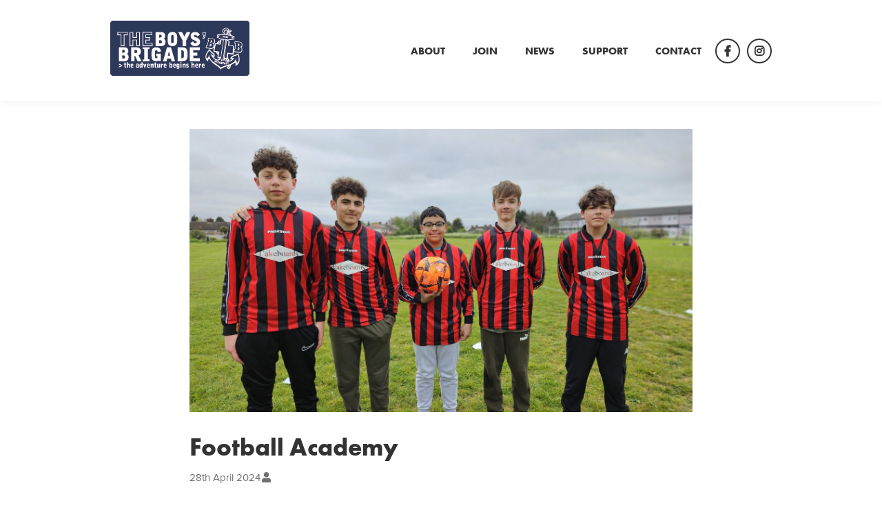

--- FILE ---
content_type: text/html; charset=UTF-8
request_url: https://3rdenfieldbb.co.uk/football-academy-2/
body_size: 54943
content:
<!DOCTYPE html> <html lang="en-GB">    <head>
		    <meta charset="UTF-8">
    <meta name="viewport" content="width=device-width, initial-scale=1">
    <link rel="profile" href="http://gmpg.org/xfn/11">
    <link rel="pingback" href="https://3rdenfieldbb.co.uk/xmlrpc.php">
    <title>Football Academy &#8211; 3rd Enfield Boys&#039; Brigade</title>
<meta name='robots' content='max-image-preview:large' />
<link rel='dns-prefetch' href='//www.googletagmanager.com' />
<link rel='dns-prefetch' href='//fonts.googleapis.com' />
<link rel="alternate" type="application/rss+xml" title="3rd Enfield Boys&#039; Brigade &raquo; Feed" href="https://3rdenfieldbb.co.uk/feed/" />
<link rel="alternate" type="application/rss+xml" title="3rd Enfield Boys&#039; Brigade &raquo; Comments Feed" href="https://3rdenfieldbb.co.uk/comments/feed/" />
<link rel="alternate" type="application/rss+xml" title="3rd Enfield Boys&#039; Brigade &raquo; Football Academy Comments Feed" href="https://3rdenfieldbb.co.uk/football-academy-2/feed/" />
<link rel="alternate" title="oEmbed (JSON)" type="application/json+oembed" href="https://3rdenfieldbb.co.uk/wp-json/oembed/1.0/embed?url=https%3A%2F%2F3rdenfieldbb.co.uk%2Ffootball-academy-2%2F" />
<link rel="alternate" title="oEmbed (XML)" type="text/xml+oembed" href="https://3rdenfieldbb.co.uk/wp-json/oembed/1.0/embed?url=https%3A%2F%2F3rdenfieldbb.co.uk%2Ffootball-academy-2%2F&#038;format=xml" />
<style id='wp-img-auto-sizes-contain-inline-css' type='text/css'>
img:is([sizes=auto i],[sizes^="auto," i]){contain-intrinsic-size:3000px 1500px}
/*# sourceURL=wp-img-auto-sizes-contain-inline-css */
</style>
<style id='wp-emoji-styles-inline-css' type='text/css'>

	img.wp-smiley, img.emoji {
		display: inline !important;
		border: none !important;
		box-shadow: none !important;
		height: 1em !important;
		width: 1em !important;
		margin: 0 0.07em !important;
		vertical-align: -0.1em !important;
		background: none !important;
		padding: 0 !important;
	}
/*# sourceURL=wp-emoji-styles-inline-css */
</style>
<style id='wp-block-library-inline-css' type='text/css'>
:root{--wp-block-synced-color:#7a00df;--wp-block-synced-color--rgb:122,0,223;--wp-bound-block-color:var(--wp-block-synced-color);--wp-editor-canvas-background:#ddd;--wp-admin-theme-color:#007cba;--wp-admin-theme-color--rgb:0,124,186;--wp-admin-theme-color-darker-10:#006ba1;--wp-admin-theme-color-darker-10--rgb:0,107,160.5;--wp-admin-theme-color-darker-20:#005a87;--wp-admin-theme-color-darker-20--rgb:0,90,135;--wp-admin-border-width-focus:2px}@media (min-resolution:192dpi){:root{--wp-admin-border-width-focus:1.5px}}.wp-element-button{cursor:pointer}:root .has-very-light-gray-background-color{background-color:#eee}:root .has-very-dark-gray-background-color{background-color:#313131}:root .has-very-light-gray-color{color:#eee}:root .has-very-dark-gray-color{color:#313131}:root .has-vivid-green-cyan-to-vivid-cyan-blue-gradient-background{background:linear-gradient(135deg,#00d084,#0693e3)}:root .has-purple-crush-gradient-background{background:linear-gradient(135deg,#34e2e4,#4721fb 50%,#ab1dfe)}:root .has-hazy-dawn-gradient-background{background:linear-gradient(135deg,#faaca8,#dad0ec)}:root .has-subdued-olive-gradient-background{background:linear-gradient(135deg,#fafae1,#67a671)}:root .has-atomic-cream-gradient-background{background:linear-gradient(135deg,#fdd79a,#004a59)}:root .has-nightshade-gradient-background{background:linear-gradient(135deg,#330968,#31cdcf)}:root .has-midnight-gradient-background{background:linear-gradient(135deg,#020381,#2874fc)}:root{--wp--preset--font-size--normal:16px;--wp--preset--font-size--huge:42px}.has-regular-font-size{font-size:1em}.has-larger-font-size{font-size:2.625em}.has-normal-font-size{font-size:var(--wp--preset--font-size--normal)}.has-huge-font-size{font-size:var(--wp--preset--font-size--huge)}.has-text-align-center{text-align:center}.has-text-align-left{text-align:left}.has-text-align-right{text-align:right}.has-fit-text{white-space:nowrap!important}#end-resizable-editor-section{display:none}.aligncenter{clear:both}.items-justified-left{justify-content:flex-start}.items-justified-center{justify-content:center}.items-justified-right{justify-content:flex-end}.items-justified-space-between{justify-content:space-between}.screen-reader-text{border:0;clip-path:inset(50%);height:1px;margin:-1px;overflow:hidden;padding:0;position:absolute;width:1px;word-wrap:normal!important}.screen-reader-text:focus{background-color:#ddd;clip-path:none;color:#444;display:block;font-size:1em;height:auto;left:5px;line-height:normal;padding:15px 23px 14px;text-decoration:none;top:5px;width:auto;z-index:100000}html :where(.has-border-color){border-style:solid}html :where([style*=border-top-color]){border-top-style:solid}html :where([style*=border-right-color]){border-right-style:solid}html :where([style*=border-bottom-color]){border-bottom-style:solid}html :where([style*=border-left-color]){border-left-style:solid}html :where([style*=border-width]){border-style:solid}html :where([style*=border-top-width]){border-top-style:solid}html :where([style*=border-right-width]){border-right-style:solid}html :where([style*=border-bottom-width]){border-bottom-style:solid}html :where([style*=border-left-width]){border-left-style:solid}html :where(img[class*=wp-image-]){height:auto;max-width:100%}:where(figure){margin:0 0 1em}html :where(.is-position-sticky){--wp-admin--admin-bar--position-offset:var(--wp-admin--admin-bar--height,0px)}@media screen and (max-width:600px){html :where(.is-position-sticky){--wp-admin--admin-bar--position-offset:0px}}

/*# sourceURL=wp-block-library-inline-css */
</style><style id='wp-block-heading-inline-css' type='text/css'>
h1:where(.wp-block-heading).has-background,h2:where(.wp-block-heading).has-background,h3:where(.wp-block-heading).has-background,h4:where(.wp-block-heading).has-background,h5:where(.wp-block-heading).has-background,h6:where(.wp-block-heading).has-background{padding:1.25em 2.375em}h1.has-text-align-left[style*=writing-mode]:where([style*=vertical-lr]),h1.has-text-align-right[style*=writing-mode]:where([style*=vertical-rl]),h2.has-text-align-left[style*=writing-mode]:where([style*=vertical-lr]),h2.has-text-align-right[style*=writing-mode]:where([style*=vertical-rl]),h3.has-text-align-left[style*=writing-mode]:where([style*=vertical-lr]),h3.has-text-align-right[style*=writing-mode]:where([style*=vertical-rl]),h4.has-text-align-left[style*=writing-mode]:where([style*=vertical-lr]),h4.has-text-align-right[style*=writing-mode]:where([style*=vertical-rl]),h5.has-text-align-left[style*=writing-mode]:where([style*=vertical-lr]),h5.has-text-align-right[style*=writing-mode]:where([style*=vertical-rl]),h6.has-text-align-left[style*=writing-mode]:where([style*=vertical-lr]),h6.has-text-align-right[style*=writing-mode]:where([style*=vertical-rl]){rotate:180deg}
/*# sourceURL=https://3rdenfieldbb.co.uk/wp-includes/blocks/heading/style.min.css */
</style>
<style id='wp-block-paragraph-inline-css' type='text/css'>
.is-small-text{font-size:.875em}.is-regular-text{font-size:1em}.is-large-text{font-size:2.25em}.is-larger-text{font-size:3em}.has-drop-cap:not(:focus):first-letter{float:left;font-size:8.4em;font-style:normal;font-weight:100;line-height:.68;margin:.05em .1em 0 0;text-transform:uppercase}body.rtl .has-drop-cap:not(:focus):first-letter{float:none;margin-left:.1em}p.has-drop-cap.has-background{overflow:hidden}:root :where(p.has-background){padding:1.25em 2.375em}:where(p.has-text-color:not(.has-link-color)) a{color:inherit}p.has-text-align-left[style*="writing-mode:vertical-lr"],p.has-text-align-right[style*="writing-mode:vertical-rl"]{rotate:180deg}
/*# sourceURL=https://3rdenfieldbb.co.uk/wp-includes/blocks/paragraph/style.min.css */
</style>
<style id='global-styles-inline-css' type='text/css'>
:root{--wp--preset--aspect-ratio--square: 1;--wp--preset--aspect-ratio--4-3: 4/3;--wp--preset--aspect-ratio--3-4: 3/4;--wp--preset--aspect-ratio--3-2: 3/2;--wp--preset--aspect-ratio--2-3: 2/3;--wp--preset--aspect-ratio--16-9: 16/9;--wp--preset--aspect-ratio--9-16: 9/16;--wp--preset--color--black: #000000;--wp--preset--color--cyan-bluish-gray: #abb8c3;--wp--preset--color--white: #ffffff;--wp--preset--color--pale-pink: #f78da7;--wp--preset--color--vivid-red: #cf2e2e;--wp--preset--color--luminous-vivid-orange: #ff6900;--wp--preset--color--luminous-vivid-amber: #fcb900;--wp--preset--color--light-green-cyan: #7bdcb5;--wp--preset--color--vivid-green-cyan: #00d084;--wp--preset--color--pale-cyan-blue: #8ed1fc;--wp--preset--color--vivid-cyan-blue: #0693e3;--wp--preset--color--vivid-purple: #9b51e0;--wp--preset--gradient--vivid-cyan-blue-to-vivid-purple: linear-gradient(135deg,rgb(6,147,227) 0%,rgb(155,81,224) 100%);--wp--preset--gradient--light-green-cyan-to-vivid-green-cyan: linear-gradient(135deg,rgb(122,220,180) 0%,rgb(0,208,130) 100%);--wp--preset--gradient--luminous-vivid-amber-to-luminous-vivid-orange: linear-gradient(135deg,rgb(252,185,0) 0%,rgb(255,105,0) 100%);--wp--preset--gradient--luminous-vivid-orange-to-vivid-red: linear-gradient(135deg,rgb(255,105,0) 0%,rgb(207,46,46) 100%);--wp--preset--gradient--very-light-gray-to-cyan-bluish-gray: linear-gradient(135deg,rgb(238,238,238) 0%,rgb(169,184,195) 100%);--wp--preset--gradient--cool-to-warm-spectrum: linear-gradient(135deg,rgb(74,234,220) 0%,rgb(151,120,209) 20%,rgb(207,42,186) 40%,rgb(238,44,130) 60%,rgb(251,105,98) 80%,rgb(254,248,76) 100%);--wp--preset--gradient--blush-light-purple: linear-gradient(135deg,rgb(255,206,236) 0%,rgb(152,150,240) 100%);--wp--preset--gradient--blush-bordeaux: linear-gradient(135deg,rgb(254,205,165) 0%,rgb(254,45,45) 50%,rgb(107,0,62) 100%);--wp--preset--gradient--luminous-dusk: linear-gradient(135deg,rgb(255,203,112) 0%,rgb(199,81,192) 50%,rgb(65,88,208) 100%);--wp--preset--gradient--pale-ocean: linear-gradient(135deg,rgb(255,245,203) 0%,rgb(182,227,212) 50%,rgb(51,167,181) 100%);--wp--preset--gradient--electric-grass: linear-gradient(135deg,rgb(202,248,128) 0%,rgb(113,206,126) 100%);--wp--preset--gradient--midnight: linear-gradient(135deg,rgb(2,3,129) 0%,rgb(40,116,252) 100%);--wp--preset--font-size--small: 13px;--wp--preset--font-size--medium: 20px;--wp--preset--font-size--large: 36px;--wp--preset--font-size--x-large: 42px;--wp--preset--spacing--20: 0.44rem;--wp--preset--spacing--30: 0.67rem;--wp--preset--spacing--40: 1rem;--wp--preset--spacing--50: 1.5rem;--wp--preset--spacing--60: 2.25rem;--wp--preset--spacing--70: 3.38rem;--wp--preset--spacing--80: 5.06rem;--wp--preset--shadow--natural: 6px 6px 9px rgba(0, 0, 0, 0.2);--wp--preset--shadow--deep: 12px 12px 50px rgba(0, 0, 0, 0.4);--wp--preset--shadow--sharp: 6px 6px 0px rgba(0, 0, 0, 0.2);--wp--preset--shadow--outlined: 6px 6px 0px -3px rgb(255, 255, 255), 6px 6px rgb(0, 0, 0);--wp--preset--shadow--crisp: 6px 6px 0px rgb(0, 0, 0);}:where(.is-layout-flex){gap: 0.5em;}:where(.is-layout-grid){gap: 0.5em;}body .is-layout-flex{display: flex;}.is-layout-flex{flex-wrap: wrap;align-items: center;}.is-layout-flex > :is(*, div){margin: 0;}body .is-layout-grid{display: grid;}.is-layout-grid > :is(*, div){margin: 0;}:where(.wp-block-columns.is-layout-flex){gap: 2em;}:where(.wp-block-columns.is-layout-grid){gap: 2em;}:where(.wp-block-post-template.is-layout-flex){gap: 1.25em;}:where(.wp-block-post-template.is-layout-grid){gap: 1.25em;}.has-black-color{color: var(--wp--preset--color--black) !important;}.has-cyan-bluish-gray-color{color: var(--wp--preset--color--cyan-bluish-gray) !important;}.has-white-color{color: var(--wp--preset--color--white) !important;}.has-pale-pink-color{color: var(--wp--preset--color--pale-pink) !important;}.has-vivid-red-color{color: var(--wp--preset--color--vivid-red) !important;}.has-luminous-vivid-orange-color{color: var(--wp--preset--color--luminous-vivid-orange) !important;}.has-luminous-vivid-amber-color{color: var(--wp--preset--color--luminous-vivid-amber) !important;}.has-light-green-cyan-color{color: var(--wp--preset--color--light-green-cyan) !important;}.has-vivid-green-cyan-color{color: var(--wp--preset--color--vivid-green-cyan) !important;}.has-pale-cyan-blue-color{color: var(--wp--preset--color--pale-cyan-blue) !important;}.has-vivid-cyan-blue-color{color: var(--wp--preset--color--vivid-cyan-blue) !important;}.has-vivid-purple-color{color: var(--wp--preset--color--vivid-purple) !important;}.has-black-background-color{background-color: var(--wp--preset--color--black) !important;}.has-cyan-bluish-gray-background-color{background-color: var(--wp--preset--color--cyan-bluish-gray) !important;}.has-white-background-color{background-color: var(--wp--preset--color--white) !important;}.has-pale-pink-background-color{background-color: var(--wp--preset--color--pale-pink) !important;}.has-vivid-red-background-color{background-color: var(--wp--preset--color--vivid-red) !important;}.has-luminous-vivid-orange-background-color{background-color: var(--wp--preset--color--luminous-vivid-orange) !important;}.has-luminous-vivid-amber-background-color{background-color: var(--wp--preset--color--luminous-vivid-amber) !important;}.has-light-green-cyan-background-color{background-color: var(--wp--preset--color--light-green-cyan) !important;}.has-vivid-green-cyan-background-color{background-color: var(--wp--preset--color--vivid-green-cyan) !important;}.has-pale-cyan-blue-background-color{background-color: var(--wp--preset--color--pale-cyan-blue) !important;}.has-vivid-cyan-blue-background-color{background-color: var(--wp--preset--color--vivid-cyan-blue) !important;}.has-vivid-purple-background-color{background-color: var(--wp--preset--color--vivid-purple) !important;}.has-black-border-color{border-color: var(--wp--preset--color--black) !important;}.has-cyan-bluish-gray-border-color{border-color: var(--wp--preset--color--cyan-bluish-gray) !important;}.has-white-border-color{border-color: var(--wp--preset--color--white) !important;}.has-pale-pink-border-color{border-color: var(--wp--preset--color--pale-pink) !important;}.has-vivid-red-border-color{border-color: var(--wp--preset--color--vivid-red) !important;}.has-luminous-vivid-orange-border-color{border-color: var(--wp--preset--color--luminous-vivid-orange) !important;}.has-luminous-vivid-amber-border-color{border-color: var(--wp--preset--color--luminous-vivid-amber) !important;}.has-light-green-cyan-border-color{border-color: var(--wp--preset--color--light-green-cyan) !important;}.has-vivid-green-cyan-border-color{border-color: var(--wp--preset--color--vivid-green-cyan) !important;}.has-pale-cyan-blue-border-color{border-color: var(--wp--preset--color--pale-cyan-blue) !important;}.has-vivid-cyan-blue-border-color{border-color: var(--wp--preset--color--vivid-cyan-blue) !important;}.has-vivid-purple-border-color{border-color: var(--wp--preset--color--vivid-purple) !important;}.has-vivid-cyan-blue-to-vivid-purple-gradient-background{background: var(--wp--preset--gradient--vivid-cyan-blue-to-vivid-purple) !important;}.has-light-green-cyan-to-vivid-green-cyan-gradient-background{background: var(--wp--preset--gradient--light-green-cyan-to-vivid-green-cyan) !important;}.has-luminous-vivid-amber-to-luminous-vivid-orange-gradient-background{background: var(--wp--preset--gradient--luminous-vivid-amber-to-luminous-vivid-orange) !important;}.has-luminous-vivid-orange-to-vivid-red-gradient-background{background: var(--wp--preset--gradient--luminous-vivid-orange-to-vivid-red) !important;}.has-very-light-gray-to-cyan-bluish-gray-gradient-background{background: var(--wp--preset--gradient--very-light-gray-to-cyan-bluish-gray) !important;}.has-cool-to-warm-spectrum-gradient-background{background: var(--wp--preset--gradient--cool-to-warm-spectrum) !important;}.has-blush-light-purple-gradient-background{background: var(--wp--preset--gradient--blush-light-purple) !important;}.has-blush-bordeaux-gradient-background{background: var(--wp--preset--gradient--blush-bordeaux) !important;}.has-luminous-dusk-gradient-background{background: var(--wp--preset--gradient--luminous-dusk) !important;}.has-pale-ocean-gradient-background{background: var(--wp--preset--gradient--pale-ocean) !important;}.has-electric-grass-gradient-background{background: var(--wp--preset--gradient--electric-grass) !important;}.has-midnight-gradient-background{background: var(--wp--preset--gradient--midnight) !important;}.has-small-font-size{font-size: var(--wp--preset--font-size--small) !important;}.has-medium-font-size{font-size: var(--wp--preset--font-size--medium) !important;}.has-large-font-size{font-size: var(--wp--preset--font-size--large) !important;}.has-x-large-font-size{font-size: var(--wp--preset--font-size--x-large) !important;}
/*# sourceURL=global-styles-inline-css */
</style>

<style id='classic-theme-styles-inline-css' type='text/css'>
/*! This file is auto-generated */
.wp-block-button__link{color:#fff;background-color:#32373c;border-radius:9999px;box-shadow:none;text-decoration:none;padding:calc(.667em + 2px) calc(1.333em + 2px);font-size:1.125em}.wp-block-file__button{background:#32373c;color:#fff;text-decoration:none}
/*# sourceURL=/wp-includes/css/classic-themes.min.css */
</style>
<link rel='stylesheet' id='inf-font-awesome-css' href='https://3rdenfieldbb.co.uk/wp-content/plugins/blog-designer-pack/assets/css/font-awesome.min.css?ver=4.0.8' type='text/css' media='all' />
<link rel='stylesheet' id='owl-carousel-css' href='https://3rdenfieldbb.co.uk/wp-content/plugins/blog-designer-pack/assets/css/owl.carousel.min.css?ver=4.0.8' type='text/css' media='all' />
<link rel='stylesheet' id='bdpp-public-style-css' href='https://3rdenfieldbb.co.uk/wp-content/plugins/blog-designer-pack/assets/css/bdpp-public.min.css?ver=4.0.8' type='text/css' media='all' />
<link rel='stylesheet' id='ngg_trigger_buttons-css' href='https://3rdenfieldbb.co.uk/wp-content/plugins/nextgen-gallery/static/GalleryDisplay/trigger_buttons.css?ver=4.0.4' type='text/css' media='all' />
<link rel='stylesheet' id='simplelightbox-0-css' href='https://3rdenfieldbb.co.uk/wp-content/plugins/nextgen-gallery/static/Lightbox/simplelightbox/simple-lightbox.css?ver=4.0.4' type='text/css' media='all' />
<link rel='stylesheet' id='fontawesome_v4_shim_style-css' href='https://3rdenfieldbb.co.uk/wp-content/plugins/nextgen-gallery/static/FontAwesome/css/v4-shims.min.css?ver=6.9' type='text/css' media='all' />
<link rel='stylesheet' id='fontawesome-css' href='https://3rdenfieldbb.co.uk/wp-content/plugins/nextgen-gallery/static/FontAwesome/css/all.min.css?ver=6.9' type='text/css' media='all' />
<link rel='stylesheet' id='nextgen_pagination_style-css' href='https://3rdenfieldbb.co.uk/wp-content/plugins/nextgen-gallery/static/GalleryDisplay/pagination_style.css?ver=4.0.4' type='text/css' media='all' />
<link rel='stylesheet' id='nextgen_basic_thumbnails_style-css' href='https://3rdenfieldbb.co.uk/wp-content/plugins/nextgen-gallery/static/Thumbnails/nextgen_basic_thumbnails.css?ver=4.0.4' type='text/css' media='all' />
<link rel='stylesheet' id='kotre-fonts-css' href='//fonts.googleapis.com/css?family=Raleway%3A400%2C300%2C500%2C600%2C700%2C900%7CMuli%3A400%2C300italic%2C300&#038;subset=latin%2Clatin-ext' type='text/css' media='all' />
<link rel='stylesheet' id='jquery-meanmenu-css' href='https://3rdenfieldbb.co.uk/wp-content/themes/kotre-pro/assets/third-party/meanmenu/meanmenu.min.css?ver=6.9' type='text/css' media='all' />
<link rel='stylesheet' id='font-awesome-css-css' href='https://3rdenfieldbb.co.uk/wp-content/themes/kotre-pro/assets/third-party/font-awesome/css/all.css?ver=5.15.4' type='text/css' media='all' />
<link rel='stylesheet' id='font-awesome-shim-v4-css' href='https://3rdenfieldbb.co.uk/wp-content/themes/kotre-pro/assets/third-party/font-awesome/css/v4-shims.css?ver=5.15.4' type='text/css' media='all' />
<link rel='stylesheet' id='kotre-style-css' href='https://3rdenfieldbb.co.uk/wp-content/themes/kotre-pro/style.css?ver=1.1.5' type='text/css' media='all' />
<link rel='stylesheet' id='ari-fancybox-css' href='https://3rdenfieldbb.co.uk/wp-content/plugins/ari-fancy-lightbox/assets/fancybox/jquery.fancybox.min.css?ver=1.4.1' type='text/css' media='all' />
<style id='ari-fancybox-inline-css' type='text/css'>
BODY .fancybox-container{z-index:200000}BODY .fancybox-is-open .fancybox-bg{opacity:0.87}BODY .fancybox-bg {background-color:#0f0f11}BODY .fancybox-thumbs {background-color:#ffffff}
/*# sourceURL=ari-fancybox-inline-css */
</style>
<!--n2css--><!--n2js--><script type="text/javascript" src="https://3rdenfieldbb.co.uk/wp-includes/js/jquery/jquery.min.js?ver=3.7.1" id="jquery-core-js"></script>
<script type="text/javascript" src="https://3rdenfieldbb.co.uk/wp-includes/js/jquery/jquery-migrate.min.js?ver=3.4.1" id="jquery-migrate-js"></script>
<script type="text/javascript" id="photocrati_ajax-js-extra">
/* <![CDATA[ */
var photocrati_ajax = {"url":"https://3rdenfieldbb.co.uk/index.php?photocrati_ajax=1","rest_url":"https://3rdenfieldbb.co.uk/wp-json/","wp_home_url":"https://3rdenfieldbb.co.uk","wp_site_url":"https://3rdenfieldbb.co.uk","wp_root_url":"https://3rdenfieldbb.co.uk","wp_plugins_url":"https://3rdenfieldbb.co.uk/wp-content/plugins","wp_content_url":"https://3rdenfieldbb.co.uk/wp-content","wp_includes_url":"https://3rdenfieldbb.co.uk/wp-includes/","ngg_param_slug":"nggallery","rest_nonce":"e73120653a"};
//# sourceURL=photocrati_ajax-js-extra
/* ]]> */
</script>
<script type="text/javascript" src="https://3rdenfieldbb.co.uk/wp-content/plugins/nextgen-gallery/static/Legacy/ajax.min.js?ver=4.0.4" id="photocrati_ajax-js"></script>
<script type="text/javascript" src="https://3rdenfieldbb.co.uk/wp-content/plugins/nextgen-gallery/static/FontAwesome/js/v4-shims.min.js?ver=5.3.1" id="fontawesome_v4_shim-js"></script>
<script type="text/javascript" defer crossorigin="anonymous" data-auto-replace-svg="false" data-keep-original-source="false" data-search-pseudo-elements src="https://3rdenfieldbb.co.uk/wp-content/plugins/nextgen-gallery/static/FontAwesome/js/all.min.js?ver=5.3.1" id="fontawesome-js"></script>
<script type="text/javascript" src="https://3rdenfieldbb.co.uk/wp-content/plugins/nextgen-gallery/static/Thumbnails/nextgen_basic_thumbnails.js?ver=4.0.4" id="nextgen_basic_thumbnails_script-js"></script>
<script type="text/javascript" src="https://3rdenfieldbb.co.uk/wp-content/plugins/nextgen-gallery/static/Thumbnails/ajax_pagination.js?ver=4.0.4" id="nextgen-basic-thumbnails-ajax-pagination-js"></script>

<!-- Google tag (gtag.js) snippet added by Site Kit -->
<!-- Google Analytics snippet added by Site Kit -->
<script type="text/javascript" src="https://www.googletagmanager.com/gtag/js?id=GT-NNM8LQN" id="google_gtagjs-js" async></script>
<script type="text/javascript" id="google_gtagjs-js-after">
/* <![CDATA[ */
window.dataLayer = window.dataLayer || [];function gtag(){dataLayer.push(arguments);}
gtag("set","linker",{"domains":["3rdenfieldbb.co.uk"]});
gtag("js", new Date());
gtag("set", "developer_id.dZTNiMT", true);
gtag("config", "GT-NNM8LQN");
//# sourceURL=google_gtagjs-js-after
/* ]]> */
</script>
<script type="text/javascript" id="ari-fancybox-js-extra">
/* <![CDATA[ */
var ARI_FANCYBOX = {"lightbox":{"backFocus":false,"trapFocus":false,"thumbs":{"hideOnClose":false},"touch":{"vertical":true,"momentum":true},"buttons":["slideShow","fullScreen","thumbs","close"],"lang":"custom","i18n":{"custom":{"PREV":"Previous","NEXT":"Next","PLAY_START":"Start slideshow (P)","PLAY_STOP":"Stop slideshow (P)","FULL_SCREEN":"Full screen (F)","THUMBS":"Thumbnails (G)","CLOSE":"Close (Esc)","ERROR":"The requested content cannot be loaded. \u003Cbr/\u003E Please try again later."}}},"convert":{"pdf":{"convert":true,"internal":{"viewer":"iframe"}},"nextgen":{"convert":true}},"sanitize":null,"viewers":{"pdfjs":{"url":"https://3rdenfieldbb.co.uk/wp-content/plugins/ari-fancy-lightbox/assets/pdfjs/web/viewer.html"}}};
//# sourceURL=ari-fancybox-js-extra
/* ]]> */
</script>
<script type="text/javascript" src="https://3rdenfieldbb.co.uk/wp-content/plugins/ari-fancy-lightbox/assets/fancybox/jquery.fancybox.min.js?ver=1.4.1" id="ari-fancybox-js"></script>
<link rel="https://api.w.org/" href="https://3rdenfieldbb.co.uk/wp-json/" /><link rel="alternate" title="JSON" type="application/json" href="https://3rdenfieldbb.co.uk/wp-json/wp/v2/posts/2850" /><link rel="EditURI" type="application/rsd+xml" title="RSD" href="https://3rdenfieldbb.co.uk/xmlrpc.php?rsd" />
<meta name="generator" content="WordPress 6.9" />
<link rel="canonical" href="https://3rdenfieldbb.co.uk/football-academy-2/" />
<link rel='shortlink' href='https://3rdenfieldbb.co.uk/?p=2850' />
<meta name="generator" content="Site Kit by Google 1.170.0" /><link rel="stylesheet" href="https://use.typekit.net/nzl2drf.css"><link rel="pingback" href="https://3rdenfieldbb.co.uk/xmlrpc.php">               
            
        <style type="text/css">
            body,
            p, ul li, ul li a, ol li, ol li a, 
            #footer-widgets ul li a, 
            .tagcloud a{
                font-family: 'Raleway';
            }

            h1, h1 a,
            h2, h2 a,
            h3, h3 a,
            h4, h4 a,
            h5, h5 a,
            h6, h6 a{
                font-family: 'Muli';
            }

            .main-navigation ul li a,
            .main-navigation ul li.menu-item-has-children ul.sub-menu li a{
                font-family: 'Muli';
            }

            button,
            .comment-reply-link,
            a.button, input[type="button"],
            input[type="reset"],
            input[type="submit"],
            .wp-block-columns.is-background-enabled,
            .wp-block-columns.is-background-enabled:after,
            .wp-block-columns.is-background-enabled:before,
            .kotre-social-icons li a,
            .kotre-social-icons ul li a:hover,
            .woocommerce .widget_shopping_cart .cart_list li a.remove, 
            .woocommerce.widget_shopping_cart .cart_list li a.remove,
            .woocommerce .widget_price_filter .ui-slider .ui-slider-handle,
            .woocommerce .widget_price_filter .ui-slider .ui-slider-range,
            .woocommerce span.onsale,
            .error-404.not-found  form.search-form input[type="submit"],
            .search-no-results  form.search-form input[type="submit"],
            .error-404.not-found  form.search-form input[type="submit"]:hover,
            .mean-container a.meanmenu-reveal span,
            .mean-container .mean-nav ul li a,
            .mean-container .mean-nav ul li a:hover{
                background: #2d395a;
            }

            a, a:visited, a:hover, a:focus, a:active,
            .main-navigation ul li.menu-item-has-children ul.sub-menu li a:hover,
            .main-navigation ul li.current-menu-item a,
            .main-navigation ul li a:hover,
            .main-navigation ul li.menu-item-has-children ul.sub-menu li.current-menu-item a,
            #infinite-handle span, 
            #infinite-handle span:hover,
            .nav-links .nav-previous a:hover,
            .nav-links .nav-next a:hover,
            .comment-navigation .nav-next a:hover:after,
            .comment-navigation .nav-previous a:hover:before,
            .nav-links .nav-previous a:hover:before,
            .nav-links .nav-next a:hover:after,
            .entry-footer > span::before,
            #commentform  input[type="submit"]:hover,
            #primary .post  .entry-title:hover a,
            #primary .page .entry-title:hover a,
            #primary .product .entry-title:hover a,
            #primary .post .entry-content p .button:hover,
            .post-navigation .nav-previous:hover a,
            .post-navigation .nav-next:hover a,
            .post-navigation .nav-previous:hover:before,
            .post-navigation .nav-next:hover:after,
            .post-navigation .nav-previous:before,
            .post-navigation .nav-next:after,
            .woocommerce-message::before,
            .woocommerce-info::before,
            #add_payment_method #payment ul.payment_methods li, 
            .woocommerce-cart #payment ul.payment_methods li, 
            .woocommerce-checkout #payment ul.payment_methods li,
            .woocommerce nav.woocommerce-pagination ul li a:focus, 
            .woocommerce nav.woocommerce-pagination ul li a:hover, 
            .woocommerce nav.woocommerce-pagination ul li span.current,
            .pagination .nav-links .page-numbers.current,
            .product .price,
            .woocommerce ul.products li.product .price,
            li.product .product-thumb-wrap > a:before,
            .mean-container a.meanmenu-reveal {
                color: #2d395a;
            }

            .scrollup:hover,
            .nav-links .page-numbers.current,
            .nav-links a.page-numbers:hover,
            .woocommerce nav.woocommerce-pagination ul li .page-numbers,
            .pagination .nav-links .page-numbers,
            .woocommerce div.product .woocommerce-tabs ul.tabs li,
            .woocommerce button.button.alt.disabled,
            .woocommerce .woocommerce-message a.button.wc-forward,
            #add_payment_method .wc-proceed-to-checkout a.checkout-button, 
            .woocommerce-cart .wc-proceed-to-checkout a.checkout-button, 
            .woocommerce-checkout .wc-proceed-to-checkout a.checkout-button,
            .woocommerce .cart .button, 
            .woocommerce .cart input.button,
            .woocommerce a.button,
            .woocommerce #payment #place_order, 
            .woocommerce-page #payment #place_order,
            .woocommerce #respond input#submit.alt, 
            .woocommerce a.button.alt, 
            .woocommerce button.button.alt, 
            .woocommerce input.button.alt,
            .woocommerce button.button.alt.disabled,
            .woocommerce #review_form #respond .form-submit input,
            .woocommerce div.product .woocommerce-tabs ul.tabs li {
                background: #2d395a;
                border-color: #2d395a;
            }

            blockquote {
                border-left-color: #2d395a;
            }

            #commentform input[type="submit"],
            .woocommerce nav.woocommerce-pagination ul li .page-numbers, 
            .pagination .nav-links .page-numbers,
            .nav-links .page-numbers.current, 
            .nav-links a.page-numbers:hover {
                border: 1px solid #2d395a;
            }

            .woocommerce div.product .woocommerce-tabs ul.tabs::before{
                border-bottom: 1px solid #2d395a;
            }

            .woocommerce-message, .woocommerce-info {
                border-top-color: #2d395a;
            }

            .woocommerce form .form-row.woocommerce-validated .select2-container, 
            .woocommerce form .form-row.woocommerce-validated input.input-text, 
            .woocommerce form .form-row.woocommerce-validated select {
                border-color: #2d395a;
            } 

            
        </style>

        <link rel="icon" href="https://3rdenfieldbb.co.uk/wp-content/uploads/2021/09/headericon1.png" sizes="32x32" />
<link rel="icon" href="https://3rdenfieldbb.co.uk/wp-content/uploads/2021/09/headericon1.png" sizes="192x192" />
<link rel="apple-touch-icon" href="https://3rdenfieldbb.co.uk/wp-content/uploads/2021/09/headericon1.png" />
<meta name="msapplication-TileImage" content="https://3rdenfieldbb.co.uk/wp-content/uploads/2021/09/headericon1.png" />
		<style type="text/css" id="wp-custom-css">
			h1, h2, h3, h4, h5 {
	font-family: "futura-pt-bold",sans-serif;
}

body {
	font-family: "proxima-nova",sans-serif;
}

label {
	font-family: "proxima-nova",sans-serif;
	font-weight: bold;
}

.main-navigation ul li a,
.main-navigation ul li.menu-item-has-children ul.sub-menu li a{
  font-family: "futura-pt-bold",sans-serif;
}

.bdpp-post-title a {
	font-family: "futura-pt-bold",sans-serif;
}

.entry-title {
	font-family: "futura-pt-bold",sans-serif;
}

.entry-title a {
	font-family: "futura-pt-bold",sans-serif;
}

.bdp-post-meta span.bdp-post-meta-innr {
	text-transform: none;
	font-style: normal;
	font-size: 14px;	
	font-family: "proxima-nova",sans-serif;
}

.entry-content p {
	font-family: "proxima-nova",sans-serif;
}

.entry-content p a {
	font-weight: bold;
}

.cat-links {
	display: none;
}

.footer-widgets p {
	font-family: "proxima-nova",sans-serif;
}

.bdp-post-li .bdp-post-image-bg {
	display: none;
}

.bdp-post-title{
	margin: 0px !important;
}

.separator {
	display: none;
}

.author {
	display: none;
}

#primary .post, #primary .page, .search-results #primary .product {
    margin-bottom: 0px;
    border-bottom: 0px;
}

ul li {
	font-family: "proxima-nova",sans-serif;
}

ul li a {
	font-family: "proxima-nova",sans-serif;
	font-weight: bold;
}

.bdpp-rdmr-btn:hover {
	background: #2D395A;
	border-color: #2D395A;
}		</style>
		    </head>

<body class="wp-singular post-template-default single single-post postid-2850 single-format-standard wp-custom-logo wp-embed-responsive wp-theme-kotre-pro">


    <div id="page" class="site">
        <a class="skip-link screen-reader-text" href="#content">Skip to content</a>
        <header id="masthead" class="site-header" role="banner">
        <div class="container-full">
            <div class="head-wrap">
                <div class="site-branding">
                    <a href="https://3rdenfieldbb.co.uk/" class="custom-logo-link" rel="home"><img width="202" height="80" src="https://3rdenfieldbb.co.uk/wp-content/uploads/2021/09/cropped-bblogo-blue.png" class="custom-logo" alt="3rd Enfield Boys&#039; Brigade" decoding="async" /></a>                </div><!-- .site-branding -->
                <div id="main-navigation" class="navigation-wrap">
                    <div id="main-nav" class="clear-fix">
                        <nav id="site-navigation" class="main-navigation" role="navigation">
                            <div class="wrap-menu-content">
                                <div class="menu-main-header-menu-container"><ul id="primary-menu" class="menu"><li id="menu-item-116" class="menu-item menu-item-type-post_type menu-item-object-page menu-item-116"><a href="https://3rdenfieldbb.co.uk/about/">About</a></li>
<li id="menu-item-87" class="menu-item menu-item-type-post_type menu-item-object-page menu-item-87"><a href="https://3rdenfieldbb.co.uk/join/">Join</a></li>
<li id="menu-item-144" class="menu-item menu-item-type-post_type menu-item-object-page menu-item-144"><a href="https://3rdenfieldbb.co.uk/news/">News</a></li>
<li id="menu-item-95" class="menu-item menu-item-type-post_type menu-item-object-page menu-item-95"><a href="https://3rdenfieldbb.co.uk/support/">Support</a></li>
<li id="menu-item-97" class="menu-item menu-item-type-post_type menu-item-object-page menu-item-97"><a href="https://3rdenfieldbb.co.uk/contact/">Contact</a></li>
</ul></div>                            </div><!-- .menu-content -->
                        </nav><!-- #site-navigation -->
                    </div> <!-- #main-nav -->

                    
                        <div class="additional-menu-item">

                            
        <div class="last-menu-item kotre-social-icons"> 
           <div class="menu-social-links-container"><ul id="menu-social-links" class="menu"><li id="menu-item-59" class="menu-item menu-item-type-custom menu-item-object-custom menu-item-59"><a href="https://facebook.com/3rdenfieldbb"><span class="screen-reader-text">Facebook</span></a></li>
<li id="menu-item-2921" class="menu-item menu-item-type-custom menu-item-object-custom menu-item-2921"><a href="https://www.instagram.com/3rdenfieldbb/"><span class="screen-reader-text">Instagram</span></a></li>
</ul></div>        </div>
       
                        </div>

                                        </div>
            </div>
        </div>

            
        </header><!-- #masthead -->
        <div id="content" class="site-content">
                    <div class="container">
            <div class="inner-wrapper">
            
    <div id="primary" class="content-area">
        <main id="main" class="site-main" role="main">

			
<article id="post-2850" class="post-2850 post type-post status-publish format-standard has-post-thumbnail hentry category-news">

	
	<div class="featured-thumb post-thumbnail">
		<img width="2560" height="1441" src="https://3rdenfieldbb.co.uk/wp-content/uploads/2024/06/20240427_130443-scaled.jpg" class="attachment-post-thumbnail size-post-thumbnail wp-post-image" alt="" decoding="async" fetchpriority="high" srcset="https://3rdenfieldbb.co.uk/wp-content/uploads/2024/06/20240427_130443-scaled.jpg 2560w, https://3rdenfieldbb.co.uk/wp-content/uploads/2024/06/20240427_130443-300x169.jpg 300w, https://3rdenfieldbb.co.uk/wp-content/uploads/2024/06/20240427_130443-1024x577.jpg 1024w, https://3rdenfieldbb.co.uk/wp-content/uploads/2024/06/20240427_130443-768x432.jpg 768w, https://3rdenfieldbb.co.uk/wp-content/uploads/2024/06/20240427_130443-1536x865.jpg 1536w, https://3rdenfieldbb.co.uk/wp-content/uploads/2024/06/20240427_130443-2048x1153.jpg 2048w" sizes="(max-width: 2560px) 100vw, 2560px" />	</div><!-- .post-thumbnail -->

		
	<div class="content-wrap">
		<div class="content-wrap-inner">
			<header class="entry-header">
								<div class="entry-meta">
					<span class="cat-links"><a href="https://3rdenfieldbb.co.uk/category/news/" rel="category tag">News</a></span>				</div><!-- .entry-meta -->
				<h1 class="entry-title">Football Academy</h1>				<div class="entry-meta">
					<span class="posted-on"><a href="https://3rdenfieldbb.co.uk/football-academy-2/" rel="bookmark"><time class="entry-date published" datetime="2024-04-28T19:13:05+01:00">28th April 2024</time><time class="updated" datetime="2024-06-02T19:18:53+01:00">2nd June 2024</time></a></span><span class="separator"> / </span><span class="byline"> <span class="author vcard"><a class="url fn n" href="https://3rdenfieldbb.co.uk/author/tom/">3rd Enfield</a></span></span>				</div><!-- .entry-meta -->
							</header><!-- .entry-header -->

			<div class="entry-content">
				
<p>On Saturday 27th April our Juniors and Company age groups took part in the Enfield Battalion Football<br>Academy at Enfield Rangers FC.</p>



<p>The event saw the club&#8217;s coaches run training sessions for all of the children and young people, followed by tournaments for each age group. Well done to our Juniors who came 3rd (with 4th Barnet) and our Company lads who came 4th, and congratulations to the overall winners &#8211; 10th Enfield A (Juniors) and 1st Barnet/11th Enfield A (Company &amp; Seniors).</p>



<!-- default-view.php -->
<div
	class="ngg-galleryoverview default-view
		"
	id="ngg-gallery-9a252fd4475decf867dbd14a908950f4-1">

		<!-- Thumbnails -->
				<div id="ngg-image-0" class="ngg-gallery-thumbnail-box
											"
			>
						<div class="ngg-gallery-thumbnail">
			<a href="https://3rdenfieldbb.co.uk/wp-content/gallery/2024-football-academy/20240427_130443.jpg"
				title=""
				data-src="https://3rdenfieldbb.co.uk/wp-content/gallery/2024-football-academy/20240427_130443.jpg"
				data-thumbnail="https://3rdenfieldbb.co.uk/wp-content/gallery/2024-football-academy/thumbs/thumbs_20240427_130443.jpg"
				data-image-id="1277"
				data-title="20240427_130443"
				data-description=""
				data-image-slug="20240427_130443"
				class="ngg-simplelightbox" rel="9a252fd4475decf867dbd14a908950f4">
				<img
					title="20240427_130443"
					alt="20240427_130443"
					src="https://3rdenfieldbb.co.uk/wp-content/gallery/2024-football-academy/thumbs/thumbs_20240427_130443.jpg"
					width="240"
					height="160"
					style="max-width:100%;"
				/>
			</a>
		</div>
							</div>
			
				<div id="ngg-image-1" class="ngg-gallery-thumbnail-box
											"
			>
						<div class="ngg-gallery-thumbnail">
			<a href="https://3rdenfieldbb.co.uk/wp-content/gallery/2024-football-academy/20240427_133633.jpg"
				title=""
				data-src="https://3rdenfieldbb.co.uk/wp-content/gallery/2024-football-academy/20240427_133633.jpg"
				data-thumbnail="https://3rdenfieldbb.co.uk/wp-content/gallery/2024-football-academy/thumbs/thumbs_20240427_133633.jpg"
				data-image-id="1273"
				data-title="20240427_133633"
				data-description=""
				data-image-slug="20240427_133633"
				class="ngg-simplelightbox" rel="9a252fd4475decf867dbd14a908950f4">
				<img
					title="20240427_133633"
					alt="20240427_133633"
					src="https://3rdenfieldbb.co.uk/wp-content/gallery/2024-football-academy/thumbs/thumbs_20240427_133633.jpg"
					width="240"
					height="160"
					style="max-width:100%;"
				/>
			</a>
		</div>
							</div>
			
				<div id="ngg-image-2" class="ngg-gallery-thumbnail-box
											"
			>
						<div class="ngg-gallery-thumbnail">
			<a href="https://3rdenfieldbb.co.uk/wp-content/gallery/2024-football-academy/20240427_155218.jpg"
				title=""
				data-src="https://3rdenfieldbb.co.uk/wp-content/gallery/2024-football-academy/20240427_155218.jpg"
				data-thumbnail="https://3rdenfieldbb.co.uk/wp-content/gallery/2024-football-academy/thumbs/thumbs_20240427_155218.jpg"
				data-image-id="1274"
				data-title="20240427_155218"
				data-description=""
				data-image-slug="20240427_155218"
				class="ngg-simplelightbox" rel="9a252fd4475decf867dbd14a908950f4">
				<img
					title="20240427_155218"
					alt="20240427_155218"
					src="https://3rdenfieldbb.co.uk/wp-content/gallery/2024-football-academy/thumbs/thumbs_20240427_155218.jpg"
					width="240"
					height="160"
					style="max-width:100%;"
				/>
			</a>
		</div>
							</div>
			
				<div id="ngg-image-3" class="ngg-gallery-thumbnail-box
											"
			>
						<div class="ngg-gallery-thumbnail">
			<a href="https://3rdenfieldbb.co.uk/wp-content/gallery/2024-football-academy/20240427_161438.jpg"
				title=""
				data-src="https://3rdenfieldbb.co.uk/wp-content/gallery/2024-football-academy/20240427_161438.jpg"
				data-thumbnail="https://3rdenfieldbb.co.uk/wp-content/gallery/2024-football-academy/thumbs/thumbs_20240427_161438.jpg"
				data-image-id="1276"
				data-title="20240427_161438"
				data-description=""
				data-image-slug="20240427_161438"
				class="ngg-simplelightbox" rel="9a252fd4475decf867dbd14a908950f4">
				<img
					title="20240427_161438"
					alt="20240427_161438"
					src="https://3rdenfieldbb.co.uk/wp-content/gallery/2024-football-academy/thumbs/thumbs_20240427_161438.jpg"
					width="240"
					height="160"
					style="max-width:100%;"
				/>
			</a>
		</div>
							</div>
			
				<div id="ngg-image-4" class="ngg-gallery-thumbnail-box
											"
			>
						<div class="ngg-gallery-thumbnail">
			<a href="https://3rdenfieldbb.co.uk/wp-content/gallery/2024-football-academy/20240427_161501.jpg"
				title=""
				data-src="https://3rdenfieldbb.co.uk/wp-content/gallery/2024-football-academy/20240427_161501.jpg"
				data-thumbnail="https://3rdenfieldbb.co.uk/wp-content/gallery/2024-football-academy/thumbs/thumbs_20240427_161501.jpg"
				data-image-id="1275"
				data-title="20240427_161501"
				data-description=""
				data-image-slug="20240427_161501"
				class="ngg-simplelightbox" rel="9a252fd4475decf867dbd14a908950f4">
				<img
					title="20240427_161501"
					alt="20240427_161501"
					src="https://3rdenfieldbb.co.uk/wp-content/gallery/2024-football-academy/thumbs/thumbs_20240427_161501.jpg"
					width="240"
					height="160"
					style="max-width:100%;"
				/>
			</a>
		</div>
							</div>
			
				<div id="ngg-image-5" class="ngg-gallery-thumbnail-box
											"
			>
						<div class="ngg-gallery-thumbnail">
			<a href="https://3rdenfieldbb.co.uk/wp-content/gallery/2024-football-academy/20240427_170548.jpg"
				title=""
				data-src="https://3rdenfieldbb.co.uk/wp-content/gallery/2024-football-academy/20240427_170548.jpg"
				data-thumbnail="https://3rdenfieldbb.co.uk/wp-content/gallery/2024-football-academy/thumbs/thumbs_20240427_170548.jpg"
				data-image-id="1272"
				data-title="20240427_170548"
				data-description=""
				data-image-slug="20240427_170548"
				class="ngg-simplelightbox" rel="9a252fd4475decf867dbd14a908950f4">
				<img
					title="20240427_170548"
					alt="20240427_170548"
					src="https://3rdenfieldbb.co.uk/wp-content/gallery/2024-football-academy/thumbs/thumbs_20240427_170548.jpg"
					width="240"
					height="160"
					style="max-width:100%;"
				/>
			</a>
		</div>
							</div>
			
	
	<br style="clear: both" />

	
		<!-- Pagination -->
		<div class='ngg-clear'></div>	</div>

			</div><!-- .entry-content -->

			<footer class="entry-footer">
							</footer><!-- .entry-footer -->
		</div>
	</div>
</article><!-- #post-2850 -->

	<nav class="navigation post-navigation" aria-label="Posts">
		<h2 class="screen-reader-text">Post navigation</h2>
		<div class="nav-links"><div class="nav-previous"><a href="https://3rdenfieldbb.co.uk/legoland-windsor-trip/" rel="prev"><span class="nav-post-title nav-post-title-previous">&larr; Legoland Windsor trip</span></a></div><div class="nav-next"><a href="https://3rdenfieldbb.co.uk/hare-hounds-fun-race-2/" rel="next"><span class="nav-post-title nav-post-title-next">Hare &amp; Hounds Fun Race &rarr;</span></a></div></div>
	</nav>
        </main><!-- #main -->
    </div><!-- #primary -->

            </div><!-- .inner-wrapper -->
            </div><!-- .container -->
                    </div><!-- #content -->
        
<footer id="colophon" class="site-footer" role="contentinfo">

	
	<div id="footer-widgets" class="widget-area" role="complementary">
		<div class="container-full">
						<div class="inner-wrapper footer-active-3">
										<aside class="footer-column footer-column-1">
							<div id="block-14" class="widget footer-widgets widget_block">
<h3 class="wp-block-heading">About us</h3>
</div><div id="block-21" class="widget footer-widgets widget_block widget_text">
<p>Join the adventure in Enfield Chase for boys from 5 to 18 years of age. We provide a weekly programme of activities including the opportunity to get creative, be active, have adventures, learn new skills and make a difference to others.</p>
</div>						</aside>
												<aside class="footer-column footer-column-2">
							<div id="block-23" class="widget footer-widgets widget_block">
<h3 class="wp-block-heading">Where we meet</h3>
</div><div id="block-24" class="widget footer-widgets widget_block widget_text">
<p>We meet in the&nbsp;Church Hall&nbsp;at&nbsp;Christ Church United Reformed Church&nbsp;(Chase Side, Enfield, EN2 6NJ) on Monday evenings during school term time.</p>
</div>						</aside>
												<aside class="footer-column footer-column-3">
							<div id="block-11" class="widget footer-widgets widget_block">
<h3 class="wp-block-heading">Additional information</h3>
</div><div id="block-10" class="widget footer-widgets widget_block widget_text">
<p>You can get in touch with us by email to <strong><a href="mailto:info@3rdenfieldbb.co.uk">info@3rdenfieldbb.co.uk</a></strong></p>
</div><div id="block-25" class="widget footer-widgets widget_block widget_text">
<p>We are a registered charity in England &amp; Wales (charity number: 1209103).</p>
</div>						</aside>
									</div><!-- .inner-wrapper -->
		</div><!-- .container -->
	</div><!-- #footer-widgets -->


    <div class="site-footer-wrap">
        <div class="container-full">
			
                <div class="copyright">

					Copyright © 2026 3rd Enfield Boys&#039; Brigade
                </div><!-- .copyright -->

			
                </div><!-- .site-footer-wrap -->
    </div><!-- .container -->
</footer><!-- #colophon -->
</div><!-- #page -->

<script type="speculationrules">
{"prefetch":[{"source":"document","where":{"and":[{"href_matches":"/*"},{"not":{"href_matches":["/wp-*.php","/wp-admin/*","/wp-content/uploads/*","/wp-content/*","/wp-content/plugins/*","/wp-content/themes/kotre-pro/*","/*\\?(.+)"]}},{"not":{"selector_matches":"a[rel~=\"nofollow\"]"}},{"not":{"selector_matches":".no-prefetch, .no-prefetch a"}}]},"eagerness":"conservative"}]}
</script>
<a href="#page" class="scrollup " id="btn-scrollup"></a><script type="text/javascript" id="ngg_common-js-extra">
/* <![CDATA[ */

var galleries = {};
galleries.gallery_9a252fd4475decf867dbd14a908950f4 = {"__defaults_set":null,"ID":"9a252fd4475decf867dbd14a908950f4","album_ids":[],"container_ids":["200"],"display":null,"display_settings":{"display_view":"default-view.php","images_per_page":"50","number_of_columns":"0","thumbnail_width":"240","thumbnail_height":"160","show_all_in_lightbox":"0","ajax_pagination":"1","use_imagebrowser_effect":"0","template":"","display_no_images_error":1,"disable_pagination":0,"show_slideshow_link":"0","slideshow_link_text":"View Slideshow","override_thumbnail_settings":"0","thumbnail_quality":"100","thumbnail_crop":"0","thumbnail_watermark":0,"ngg_triggers_display":"never","use_lightbox_effect":true},"display_type":"photocrati-nextgen_basic_thumbnails","effect_code":null,"entity_ids":[],"excluded_container_ids":[],"exclusions":[],"gallery_ids":[],"id":"9a252fd4475decf867dbd14a908950f4","ids":null,"image_ids":[],"images_list_count":null,"inner_content":null,"is_album_gallery":null,"maximum_entity_count":500,"order_by":"sortorder","order_direction":"ASC","returns":"included","skip_excluding_globally_excluded_images":null,"slug":null,"sortorder":[],"source":"galleries","src":null,"tag_ids":[],"tagcloud":false,"transient_id":null};
galleries.gallery_9a252fd4475decf867dbd14a908950f4.wordpress_page_root = "https:\/\/3rdenfieldbb.co.uk\/football-academy-2\/";
var nextgen_lightbox_settings = {"static_path":"https:\/\/3rdenfieldbb.co.uk\/wp-content\/plugins\/nextgen-gallery\/static\/Lightbox\/{placeholder}","context":"nextgen_images"};
//# sourceURL=ngg_common-js-extra
/* ]]> */
</script>
<script type="text/javascript" src="https://3rdenfieldbb.co.uk/wp-content/plugins/nextgen-gallery/static/GalleryDisplay/common.js?ver=4.0.4" id="ngg_common-js"></script>
<script type="text/javascript" id="ngg_common-js-after">
/* <![CDATA[ */
            var nggLastTimeoutVal = 1000;

            var nggRetryFailedImage = function(img) {
                setTimeout(function(){
                    img.src = img.src;
                }, nggLastTimeoutVal);

                nggLastTimeoutVal += 500;
            }
//# sourceURL=ngg_common-js-after
/* ]]> */
</script>
<script type="text/javascript" src="https://3rdenfieldbb.co.uk/wp-content/plugins/nextgen-gallery/static/Lightbox/lightbox_context.js?ver=4.0.4" id="ngg_lightbox_context-js"></script>
<script type="text/javascript" src="https://3rdenfieldbb.co.uk/wp-content/plugins/nextgen-gallery/static/Lightbox/simplelightbox/simple-lightbox.js?ver=4.0.4" id="simplelightbox-0-js"></script>
<script type="text/javascript" src="https://3rdenfieldbb.co.uk/wp-content/plugins/nextgen-gallery/static/Lightbox/simplelightbox/nextgen_simple_lightbox_init.js?ver=4.0.4" id="simplelightbox-1-js"></script>
<script type="text/javascript" src="https://3rdenfieldbb.co.uk/wp-content/themes/kotre-pro/assets/js/navigation.js?ver=20151215" id="kotre-navigation-js"></script>
<script type="text/javascript" src="https://3rdenfieldbb.co.uk/wp-content/themes/kotre-pro/assets/js/skip-link-focus-fix.js?ver=20151215" id="kotre-skip-link-focus-fix-js"></script>
<script type="text/javascript" src="https://3rdenfieldbb.co.uk/wp-content/themes/kotre-pro/assets/third-party/meanmenu/jquery.meanmenu.min.js?ver=2.0.8" id="jquery-meanmenu-js"></script>
<script type="text/javascript" src="https://3rdenfieldbb.co.uk/wp-content/themes/kotre-pro/assets/js/custom.js?ver=1.0.7" id="kotre-custom-js"></script>
<script id="wp-emoji-settings" type="application/json">
{"baseUrl":"https://s.w.org/images/core/emoji/17.0.2/72x72/","ext":".png","svgUrl":"https://s.w.org/images/core/emoji/17.0.2/svg/","svgExt":".svg","source":{"concatemoji":"https://3rdenfieldbb.co.uk/wp-includes/js/wp-emoji-release.min.js?ver=6.9"}}
</script>
<script type="module">
/* <![CDATA[ */
/*! This file is auto-generated */
const a=JSON.parse(document.getElementById("wp-emoji-settings").textContent),o=(window._wpemojiSettings=a,"wpEmojiSettingsSupports"),s=["flag","emoji"];function i(e){try{var t={supportTests:e,timestamp:(new Date).valueOf()};sessionStorage.setItem(o,JSON.stringify(t))}catch(e){}}function c(e,t,n){e.clearRect(0,0,e.canvas.width,e.canvas.height),e.fillText(t,0,0);t=new Uint32Array(e.getImageData(0,0,e.canvas.width,e.canvas.height).data);e.clearRect(0,0,e.canvas.width,e.canvas.height),e.fillText(n,0,0);const a=new Uint32Array(e.getImageData(0,0,e.canvas.width,e.canvas.height).data);return t.every((e,t)=>e===a[t])}function p(e,t){e.clearRect(0,0,e.canvas.width,e.canvas.height),e.fillText(t,0,0);var n=e.getImageData(16,16,1,1);for(let e=0;e<n.data.length;e++)if(0!==n.data[e])return!1;return!0}function u(e,t,n,a){switch(t){case"flag":return n(e,"\ud83c\udff3\ufe0f\u200d\u26a7\ufe0f","\ud83c\udff3\ufe0f\u200b\u26a7\ufe0f")?!1:!n(e,"\ud83c\udde8\ud83c\uddf6","\ud83c\udde8\u200b\ud83c\uddf6")&&!n(e,"\ud83c\udff4\udb40\udc67\udb40\udc62\udb40\udc65\udb40\udc6e\udb40\udc67\udb40\udc7f","\ud83c\udff4\u200b\udb40\udc67\u200b\udb40\udc62\u200b\udb40\udc65\u200b\udb40\udc6e\u200b\udb40\udc67\u200b\udb40\udc7f");case"emoji":return!a(e,"\ud83e\u1fac8")}return!1}function f(e,t,n,a){let r;const o=(r="undefined"!=typeof WorkerGlobalScope&&self instanceof WorkerGlobalScope?new OffscreenCanvas(300,150):document.createElement("canvas")).getContext("2d",{willReadFrequently:!0}),s=(o.textBaseline="top",o.font="600 32px Arial",{});return e.forEach(e=>{s[e]=t(o,e,n,a)}),s}function r(e){var t=document.createElement("script");t.src=e,t.defer=!0,document.head.appendChild(t)}a.supports={everything:!0,everythingExceptFlag:!0},new Promise(t=>{let n=function(){try{var e=JSON.parse(sessionStorage.getItem(o));if("object"==typeof e&&"number"==typeof e.timestamp&&(new Date).valueOf()<e.timestamp+604800&&"object"==typeof e.supportTests)return e.supportTests}catch(e){}return null}();if(!n){if("undefined"!=typeof Worker&&"undefined"!=typeof OffscreenCanvas&&"undefined"!=typeof URL&&URL.createObjectURL&&"undefined"!=typeof Blob)try{var e="postMessage("+f.toString()+"("+[JSON.stringify(s),u.toString(),c.toString(),p.toString()].join(",")+"));",a=new Blob([e],{type:"text/javascript"});const r=new Worker(URL.createObjectURL(a),{name:"wpTestEmojiSupports"});return void(r.onmessage=e=>{i(n=e.data),r.terminate(),t(n)})}catch(e){}i(n=f(s,u,c,p))}t(n)}).then(e=>{for(const n in e)a.supports[n]=e[n],a.supports.everything=a.supports.everything&&a.supports[n],"flag"!==n&&(a.supports.everythingExceptFlag=a.supports.everythingExceptFlag&&a.supports[n]);var t;a.supports.everythingExceptFlag=a.supports.everythingExceptFlag&&!a.supports.flag,a.supports.everything||((t=a.source||{}).concatemoji?r(t.concatemoji):t.wpemoji&&t.twemoji&&(r(t.twemoji),r(t.wpemoji)))});
//# sourceURL=https://3rdenfieldbb.co.uk/wp-includes/js/wp-emoji-loader.min.js
/* ]]> */
</script>
</body>
</html>


--- FILE ---
content_type: text/css
request_url: https://3rdenfieldbb.co.uk/wp-content/themes/kotre-pro/style.css?ver=1.1.5
body_size: 78832
content:
/*
Theme Name: Kotre Pro
Theme URI: https://wpcharms.com/item/kotre-pro/
Author: WP Charms
Author URI: https://wpcharms.com/
Description: Kotre is a multipurpose, easy to use and powerful free WooCommerce theme. This free eCommerce theme is minimal in design and perfect for an online store, digital stores and WooCommerce sites. However, Kotre can also be used for business, corporate, education, architecture firm, lawyers, furniture companies and all type of creative websites. It works perfectly with Gutenberg, Elementor, Beaver Builder, Brizy, KingComposer and other page builders. Additionally, it comes with 5 ready to import starter sites.
Version: 1.1.5
Requires at least: 5.4.2
Requires PHP: 7.2
Tested up to: 5.9
Stable tag: 1.1.5
License: GNU General Public License v2 or later
License URI: http://www.gnu.org/licenses/gpl-2.0.html
Text Domain: kotre
Tags: custom-background, custom-menu, custom-logo, featured-images, full-width-template, one-column, theme-options, threaded-comments, translation-ready, blog, education, e-commerce

This theme, like WordPress, is licensed under the GPL.
Use it to make something cool, have fun, and share what you've learned with others.

Kotre is based on Underscores https://underscores.me/, (C) 2012-2017 Automattic, Inc.
Underscores is distributed under the terms of the GNU GPL v2 or later.

Normalizing styles have been helped along thanks to the fine work of
Nicolas Gallagher and Jonathan Neal https://necolas.github.io/normalize.css/
*/


/*--------------------------------------------------------------
>>> TABLE OF CONTENTS:
----------------------------------------------------------------
# Normalize
# Typography
# Elements
# Forms
# Navigation
    ## Links
    ## Menus
# Accessibility
# Alignments
# Clearings
# Widgets
# Content
    ## Posts and pages
    ## Asides
    ## Comments
# Infinite scroll
# Media
    ## Captions
    ## Galleries
# Custom

--------------------------------------------------------------*/

/*--------------------------------------------------------------
# Normalize
--------------------------------------------------------------*/
html {
    font-family: sans-serif;
    -webkit-text-size-adjust: 100%;
    -ms-text-size-adjust: 100%;
}

body {
    margin: 0;
}

article,
aside,
details,
figcaption,
figure,
footer,
header,
main,
menu,
nav,
section,
summary {
    display: block;
}

audio,
canvas,
progress,
video {
    display: inline-block;
    vertical-align: baseline;
}

audio:not([controls]) {
    display: none;
    height: 0;
}

[hidden],
template {
    display: none;
}

a {
    background-color: transparent;
}

a:active,
a:hover {
    outline: 0;
}

abbr[title] {
    border-bottom: 1px dotted;
}

b,
strong {
    font-weight: bold;
}

dfn {
    font-style: italic;
}

h1 {
    font-size: 2em;
    margin: 0.67em 0;
}

mark {
    background: #ff0;
    color: #000;
}

small {
    font-size: 80%;
}

sub,
sup {
    font-size: 75%;
    line-height: 0;
    position: relative;
    vertical-align: baseline;
}

sup {
    top: -0.5em;
}

sub {
    bottom: -0.25em;
}

img {
    border: 0;
}

svg:not(:root) {
    overflow: hidden;
}

figure {
    margin: 0;
}

hr {
    box-sizing: content-box;
    height: 0;
}

pre {
    overflow: auto;
}

code,
kbd,
pre,
samp {
    font-family: monospace, monospace;
    font-size: 1em;
}

button,
input,
optgroup,
select,
textarea {
    color: inherit;
    font: inherit;
    margin: 0;
}

button {
    overflow: visible;
}

button,
select {
    text-transform: none;
}

button,
html input[type="button"],
input[type="reset"],
input[type="submit"] {
    -webkit-appearance: button;
    cursor: pointer;
}

button[disabled],
html input[disabled] {
    cursor: default;
}

button::-moz-focus-inner,
input::-moz-focus-inner {
    border: 0;
    padding: 0;
}

input {
    line-height: normal;
}

input[type="checkbox"],
input[type="radio"] {
    box-sizing: border-box;
    padding: 0;
}

input[type="number"]::-webkit-inner-spin-button,
input[type="number"]::-webkit-outer-spin-button {
    height: auto;
}

input[type="search"] {
    -webkit-appearance: textfield;
    box-sizing: content-box;
}

input[type="search"]::-webkit-search-cancel-button,
input[type="search"]::-webkit-search-decoration {
    -webkit-appearance: none;
}

fieldset {
    border: 1px solid #c0c0c0;
    margin: 0 2px;
    padding: 0.35em 0.625em 0.75em;
}

legend {
    border: 0;
    padding: 0;
}

textarea {
    overflow: auto;
    resize: none;
}

optgroup {
    font-weight: bold;
}

table {
    border-collapse: collapse;
    border-spacing: 0;
}

td,
th {
    padding: 0;
}

/*--------------------------------------------------------------
# Typography
--------------------------------------------------------------*/

button,
input,
select,
textarea {
    color: #404040;
    font-size: 15px;
    line-height: 1.5;
}

body {
    background-color: #fff;
    color: #707070;
    font-size: 15px;
    line-height: 1.6;
    margin: 0;
    font-family: 'Raleway', sans-serif;
}

h1,
h2,
h3,
h4,
h5,
h6 {
    margin: 0;
}

p {
    margin: 0 0 15px 0;
}

h1, h2, h3, h4, h5, h6 {
    color: #333;
    font-family: 'Muli', sans-serif;
    font-weight: 600;
}

h1 {
    font-size: 46px;
}

h2 {
    font-size: 36px;
}

h3 {
    font-size: 26px;
}

h4 {
    font-size: 20px;
}

h5 {
    font-size: 16px;
}

h6 {
    font-size: 15px;
}

dfn,
cite,
em,
i {
    font-style: italic;
}

blockquote {
    margin: 0 1.5em;
}

address {
    margin: 0 0 1.5em;
}

pre {
    background: #eee;
    font-family: "Courier 10 Pitch", Courier, monospace;
    font-size: 15px;
    font-size: 0.9375rem;
    line-height: 1.6;
    margin-bottom: 1.6em;
    max-width: 100%;
    overflow: auto;
    padding: 1.6em;
}

code,
kbd,
tt,
var {
    font-family: Monaco, Consolas, "Andale Mono", "DejaVu Sans Mono", monospace;
    font-size: 15px;
    font-size: 0.9375rem;
}

code {
    padding: 2px 4px;
    font-family: monospace, monospace;
    font-size: 1em;
    background-color: #fbfbfb;
    border-radius: 4px;
    border: 1px solid #eee;
}

abbr,
acronym {
    border-bottom: 1px dotted #666;
    cursor: help;
}

mark,
ins {
    background: transparent;
    text-decoration: none;
}

big {
    font-size: 125%;
}

/*--------------------------------------------------------------
# Elements
--------------------------------------------------------------*/

html {
    box-sizing: border-box;
}

*,
*::before,
*::after { /* Inherit box-sizing to make it easier to change the property for components that leverage other behavior; see http://css-tricks.com/inheriting-box-sizing-probably-slightly-better-best-practice/ */
    box-sizing: inherit;
}

blockquote::before,
blockquote::after,
q::before,
q::after {
    content: "";
}

blockquote,
q {
    quotes: "" "";
}

hr {
    background-color: #ccc;
    border: 0;
    height: 1px;
    max-width: 2.25em;
    margin-bottom: 1.5em;
    text-align: left;
}

.entry-content .wp-block-separator.is-style-wide,
.entry-content hr.is-style-wide {
    max-width: 100%;
}

ul,
ol {
    margin: 0 0 1.5em 3em;
}

ul {
    list-style: disc;
}

ol {
    list-style: decimal;
}

li > ul,
li > ol {
    margin-bottom: 0;
    margin-left: 1.5em;
}

ul, ol {
    margin: 0 0 0.5em 1.2em;
    padding: 0;
}

dt {
    font-weight: bold;
}

dd {
    margin: 0 1.5em 1.5em;
}

img {
    height: auto; /* Make sure images are scaled correctly. */
    max-width: 100%; /* Adhere to container width. */
}

table {
    margin: 0 0 1.5em;
    width: 100%;
}


td, th {
    border: 1px solid #ddd;
    padding: 10px;
}

/*--------------------------------------------------------------
# Forms
--------------------------------------------------------------*/
button,
.comment-reply-link,
a.button, input[type="button"],
input[type="reset"],
input[type="submit"] {
    background: #26a9af none repeat scroll 0 0;
    color: #fff;
    font-size: 16px;
    line-height: 1;
    padding: 13px 35px;
    display: inline-block;
    font-family: 'Raleway', sans-serif;
    border-radius: 0px;
    font-weight: 600;
    text-transform: uppercase;
}

button,
.comment-reply-link,
a.button, input[type="button"],
input[type="reset"],
input[type="submit"],
button:hover,
.comment-reply-link,
a.button:hover,
input[type="button"]:hover,
input[type="reset"]:hover,
input[type="submit"]:hover {
    -webkit-transition: 0.4s ease-in-out;
    -moz-transition: 0.4s ease-in-out;
    -o-transition: 0.4s ease-in-out;
    transition: 0.4s ease-in-out;
}

button:hover,
.comment-reply-link,
a.button:hover,
input[type="button"]:hover,
input[type="reset"]:hover,
input[type="submit"]:hover {
    background-color: #2e2e2e;
    color: #fff;
}

button:focus,
input[type="button"]:focus,
input[type="reset"]:focus,
input[type="submit"]:focus,
button:active,
input[type="button"]:active,
input[type="reset"]:active,
input[type="submit"]:active {
    border-color: #aaa #bbb #bbb;
    box-shadow: inset 0 -1px 0 rgba(255, 255, 255, 0.5), inset 0 2px 5px rgba(0, 0, 0, 0.15);
    outline: none;
}

input[type="text"],
input[type="email"],
input[type="url"],
input[type="password"],
input[type="search"],
textarea,
select {
    color: #666;
    border: 1px solid #ccc;
}

input[type="text"]:focus,
input[type="email"]:focus,
input[type="url"]:focus,
input[type="password"]:focus,
input[type="search"]:focus,
textarea:focus {
    color: #111;
    outline: none;
}

input[type="text"],
input[type="email"],
input[type="url"],
input[type="password"],
input[type="search"] {
    padding: 6px 0 6px 9px;
}

select {
    width: 100%;
    padding: 5px;
}

textarea {
    padding: 10px 20px;
    width: 100%;
}

/*--------------------------------------------------------------
# Navigation
--------------------------------------------------------------*/
/*--------------------------------------------------------------
## Links
--------------------------------------------------------------*/

a {
    color: #26a9af;
    text-decoration: inherit;
}

a:visited {
    color: #26a9af;
}

a:hover,
a:focus,
a:active {
    color: #26a9af;
}

a:focus {
    outline: inherit;
}

a:hover,
a:active {
    outline: 0;
}

/*--------------------------------------------------------------
## Menus
--------------------------------------------------------------*/

#main-nav {
    display: block;
    float: left;
    transition: all 0.5s ease-in-out 0s;
    width: auto;
}

.main-navigation ul {
    display: block;
    margin: 0;
    padding: 0;
}

#main-nav .main-navigation ul ul {
    background-color: #ffffff;
    left: -9999px;
    margin: 0;
    min-width: 230px;
    opacity: 0;
    position: absolute;
    top: 100%;
    transition: opacity 0.4s ease-in-out 0s;
    z-index: -9999;
}

.mean-nav .main-navigation ul ul {
    background-color: #ffffff;
    /*left: -9999px;*/
    margin: 0;
    min-width: 230px;
    /*opacity: 0;*/
    position: absolute;
    top: 100%;
    /*transition: opacity 0.4s ease-in-out 0s;*/
    /*z-index: -9999;*/
}

.main-navigation ul ul.sub-menu:before {
    content: '';
    display: block;
    position: absolute;
    top: -5px;
    left: 12%;
    width: 8px;
    height: 8px;
    background: #FFFFFF;
    border-right: 1px solid #ddd;
    border-top: 1px solid #ddd;
    -moz-transform: rotate(-45deg);
    -webkit-transform: rotate(-45deg);
}

.main-navigation ul ul.sub-menu ul.sub-menu:before {
    display: none;
}

.main-navigation ul ul.sub-menu ul.sub-menu {
    margin-top: -1px;
}

.main-navigation ul ul ul {
    left: 100%;
    top: 0
}

.main-navigation li {
    position: relative;
    display: inline-block;
    margin-bottom: 0;
    float: left;
}

.main-navigation ul > li:hover > ul, #main-nav .main-navigation ul > li:hover > ul, .mean-nav .main-navigation ul > li:hover > ul {
    opacity: 1;
    left: 0;
    z-index: 9999;
}

.main-navigation ul ul ul ul {
    display: none;
}

.main-navigation ul ul ul li:hover > ul {
    display: block;
}

.main-navigation ul ul li:hover > ul {
    opacity: 1;
    left: 100%;

}

.main-navigation li li {
    float: none;
    display: block;
}

.main-navigation ul li li:first-child > a {
    border-left: none;
}

.main-navigation ul li a {
    color: #333;
    display: block;
    font-family: 'Muli', sans-serif;
    font-size: 15px;
    padding: 10px 20px;
    position: relative;
    z-index: 99;
    font-weight: 600;
    text-transform: uppercase;
}


.main-navigation ul ul a {
    border-bottom: 1px solid #ddd;
    border-left: medium none;
    border-right: medium none;
    font-size: 15px;
    height: auto;
    padding: 9px 15px;
    text-align: left;
    width: 100%;
}

.main-navigation ul li.menu-item-has-children ul.sub-menu li a {
    color: #333;
}

.main-navigation ul li.menu-item-has-children ul.sub-menu li a:hover {
    color: #26a9af;
}

.main-navigation ul li.current-menu-item a,
.main-navigation ul li a:hover,
.main-navigation ul li.menu-item-has-children ul.sub-menu li.current-menu-item a {
    color: #26a9af;
}

.main-navigation ul li.menu-item-has-children > a::after, .main-navigation ul li.page_item_has_children > a::after {
    content: "\f107";
    font-family: "Font Awesome 5 Free","Font Awesome 5 Brands";
    margin-left: 10px;
    margin-right: 0;
    position: absolute;
    right: 15px;
    transform: translate(0%, -50%);
    -moz-transform: translate(0%, -50%);
    -webkit-transform: translate(0%, -50%);
    -ms-transform: translate(0%, -50%);
    -o-transform: translate(0%, -50%);
    position: absolute;
    top: 50%;
}

.main-navigation ul li li.menu-item-has-children > a::after,
.main-navigation ul li li.page_item_has_children > a::after {
    content: "\f105";
    top: 50%;
}

.main-navigation ul li.menu-item-has-children a,
.main-navigation ul li.page_item_has_children a {
    padding-right: 30px;
}

.main-navigation ul ul {
    background: #fff;
    border: 1px solid #ddd;
}

.main-navigation ul ul li a,
.main-navigation ul li.menu-item-has-children ul.sub-menu li a {
    color: #333;
    border-bottom: 1px solid #ddd;
}

.main-navigation ul li.menu-item-has-children ul.sub-menu li:last-child a {
    border-bottom: 0;
}

.main-navigation .menu-toggle,
.main-navigation .dropdown-toggle {
    display: none;
}

.additional-menu-item a {
    color: #333;
    display: inline-block;
}

.additional-menu-item {
    float: left;
}

.main-navigation .wrap-menu-content {
    float: left;
}

.navigation-wrap {
    width: auto;
    float: right;
    background: transparent;
}

/*comment and post navigation*/

.site-main .comment-navigation,
.site-main .posts-navigation,
.site-main .post-navigation {
    margin: 0 0 1.5em;
    overflow: hidden;
}

.comment-navigation .nav-previous,
.posts-navigation .nav-previous,
.post-navigation .nav-previous,
.comment-navigation .nav-next,
.posts-navigation .nav-next,
.post-navigation .nav-next,
#infinite-handle span {
    float: left;
    padding: 0px;
    width: auto;
    line-height: 1.5;
}

#infinite-handle span {
    background: #26a9af;
}

#infinite-handle span {
    font-size: 1.5;
    font-size: 15px;
    color: #fff;
}

#infinite-handle {
    margin-bottom: 20px;
    height: auto;
    overflow: hidden;
}

#infinite-handle span:hover {
    background: #26a9af;
}

.comment-navigation .nav-previous,
.posts-navigation .nav-previous,
.post-navigation .nav-previous {
    float: left;

}

.comment-navigation .nav-next,
.posts-navigation .nav-next,
.post-navigation .nav-next {
    float: right;

}

.page-links {
    clear: both;
    margin: 0 0 1.5em;
}

.comment-navigation .nav-next a,
.comment-navigation .nav-previous a,
.nav-links .nav-previous a,
.nav-links .nav-next a {
    background: transparent;
    color: #333;
    border: 0;
    padding: 14px 0px;
    border-radius: 3px;
    line-height: 1.4;
    display: block;
    font-size: 16px;
}

.nav-links .nav-previous a:hover,
.nav-links .nav-next a:hover {
    background: transparent;
    color: #26a9af;
}

.comment-navigation .nav-next a:hover:after,
.comment-navigation .nav-previous a:hover:before,
.nav-links .nav-previous a:hover:before,
.nav-links .nav-next a:hover:after {
    color: #26a9af;
}

.nav-links {
    border-top: medium none;
    margin-bottom: 20px;
    padding: 20px 0;
    overflow: hidden;
}

.nav-links .page-numbers {
    border: 1px solid;
    padding: 5px 10px;
}

.nav-links .page-numbers.current, .nav-links a.page-numbers:hover {
    background: #26a9af none repeat scroll 0 0;
    border-color: #26a9af;
    color: #ffffff;
}

.nav-links .page-numbers.dots {
    border: none;
}

/*--------------------------------------------------------------
# Accessibility
--------------------------------------------------------------*/

/* Text meant only for screen readers. */
.screen-reader-text {
    clip: rect(1px, 1px, 1px, 1px);
    position: absolute !important; /* It should be ablolute */
    height: 1px;
    width: 1px;
    overflow: hidden;
}

.screen-reader-text:focus {
    background-color: #f1f1f1;
    border-radius: 3px;
    box-shadow: 0 0 2px 2px rgba(0, 0, 0, 0.6);
    clip: auto !important; /* It should be clip auto */
    color: #21759b;
    display: block;
    font-size: 15px;
    font-size: 0.875rem;
    font-weight: bold;
    height: auto;
    left: 5px;
    line-height: normal;
    padding: 15px 23px 14px;
    text-decoration: none;
    top: 5px;
    width: auto;
    z-index: 100000; /* Above WP toolbar. */
}

/*--------------------------------------------------------------
# Alignments
--------------------------------------------------------------*/
.alignleft {
    display: inline;
    float: left;
    margin-right: 15px;
}

.alignright {
    display: inline;
    float: right;
    margin-left: 15px;
}

.aligncenter {
    clear: both;
    display: block;
    margin-left: auto;
    margin-right: auto;
    margin-bottom: 15px;
    text-align: center;
}

.alignnone {
    clear: both;
    margin-left: auto;
    margin-right: auto;
    margin-bottom: 15px;
    margin-top: 15px;

}

.alignfull {
    width: 100vw;
    margin-left: calc(50% - 50vw);
    max-width: none;
}

.wp-block-cover h2 {
    max-width: 100%;
}

.wp-block-columns.is-background-enabled {
    background: #26a9af;
    position: relative;
    padding-top: 80px;
    padding-bottom: 50px;
}

.wp-block-columns.is-background-enabled:after {
    content: "";
    width: 100vw;
    height: 100%;
    background: #26a9af;
    position: absolute;
    top: 0;
    right: -100vw;
    visibility: visible;
}

.wp-block-columns.is-background-enabled:before {
    content: "";
    width: 100vw;
    height: 100%;
    background: #26a9af;
    position: absolute;
    top: 0;
    left: -100vw;
    visibility: visible;
}

/*--------------------------------------------------------------
# Clearings
--------------------------------------------------------------*/

.clear-fix::before,
.clear-fix::after,
.entry-content::before,
.entry-content::after,
.comment-content::before,
.comment-content::after,
.site-header::before,
.site-header::after,
.site-content::before,
.site-content::after,
.site-footer::before,
.site-footer::after {
    content: "";
    display: table;
}

.clear-fix::after,
.entry-content::after,
.comment-content::after,
.site-header::after,
.site-content::after,
.site-footer::after {
    clear: both;
}


/*--------------------------------------------------------------
# Widgets
--------------------------------------------------------------*/
.widget {
    margin: 30px 0 0;
}

.widget:first-child {
    margin: 0;
}

/* Make sure select elements fit in widgets. */

.widget select {
    max-width: 100%;
}

/*--------------------------------------------------------------
# Content
--------------------------------------------------------------*/
/*--------------------------------------------------------------
## Posts and pages
--------------------------------------------------------------*/
.sticky {
    display: block;
}

.hentry {
    margin: 0 0 1.5em;
}

.updated:not(.published) {
    display: none;
}

.single .byline,
.group-blog .byline {
    display: inline;
}

.page-content,
.entry-content,
.entry-summary {
    margin: 1.5em 0 0;
}

.entry-content .wp-block-archives,
.entry-content .wp-block-categories,
.entry-content .wp-block-latest-posts {
    padding: 0;
    list-style: none;
    margin-left: 0;
}

.entry-meta > span,
.entry-footer > span,
.single-post-meta > span {
    margin: 0 2px 0 0;
}

.entry-meta > span a,
.single-post-meta > span a,
.entry-footer > span a {
    color: #707070;
    font-style: normal;
}

.page-content,
.entry-content,
.entry-summary {
    margin: 15px 0 0;
}

#content.no-content-space .entry-content {
    margin: 0;
}

.entry-footer > span::before {
    display: inline-block;
    font-family: "Font Awesome 5 Free","Font Awesome 5 Brands";
    height: 15px;
    margin-right: 6px;
    content: "";
    color: #26a9af;
    font-weight: 800;
}

.entry-meta .byline .author.vcard {
    margin-left: -2px;
}

.entry-footer span {
    margin-right: 15px;
}

.entry-footer span.author.vcard {
    margin-right: 0px;
}

.entry-footer .edit-link::before {
    content: "\f044";
}

.entry-footer .tags-links::before {
    content: "\f02c";
}

.wp-block-cover.alignfull .wp-block-cover-text {
    max-width: 760px;
    margin: 0 auto;
}

/*--------------------------------------------------------------
## Asides
--------------------------------------------------------------*/
.blog .format-aside .entry-title,
.archive .format-aside .entry-title {
    display: none;
}

/*--------------------------------------------------------------
## Comments
--------------------------------------------------------------*/
.authorbox .author-avatar {
    float: left;
    margin: 5px 15px 10px 0;
}

.authorbox {
    background: #e6ffff;
    border: 1px solid #dddddd;
    margin-top: 20px;
    overflow: hidden;
    padding: 15px;
}

.authorbox.no-author-avatar .author-info {
    margin-left: 0;
}

.authorbox .author-bio-posts-content {
    margin-top: 10px;
}

.authorbox .author-bio-posts-content p {
    margin: 0;
}

.authorbox .author-bio-posts-content ul {
    list-style-position: inside;
    margin: 0;
}

#respond {
    clear: both;
    display: block;
    float: left;
    width: 97%;
}

#commentform label {
    display: inline-block;
}

.comment-content a {
    word-wrap: break-word;
}

.bypostauthor {
    display: block;
}

.comments-area form#commentform p {
    float: left;
    width: 60%;
}

.comments-area form#commentform p.comment-form-cookies-consent,
.comments-area #commentform p.comment-notes,
.comments-area #commentform p.comment-form-comment {
    width: 100%;
}

.comments-area form#commentform p.comment-form-cookies-consent input[type="checkbox"] {
    margin-right: 10px;
    margin-top: 9px;
    float: left;
}

.comment-content a {
    word-wrap: break-word;
}

.bypostauthor {
    display: block;
}

.comment-form {
    margin: 0 -15px;
}

.comments-area form#commentform p.logged-in-as,
.comments-area form#commentform p {
    padding: 0 15px;
}

.woocommerce #review_form #respond p.comment-form-comment,
.comment-form-author input,
.comment-form-email input,
.comment-form-url input {
    width: 100%;
}

#tab-reviews .comment-form-author,
#tab-reviews .comment-form-email,
#tab-reviews .comment-form-url {
    width: 50%;
}

#tab-reviews .comment-form-author {
    padding-right: 10px;
}

.comments-area form#commentform p.logged-in-as {
    padding: 0 15px;
    width: 100%;
}

.comment-form-author,
.comment-form-email,
.comment-form-url {
    width: 33.33%;
    float: left;
}

.comment-list li.comment::after {
    content: inherit;
    display: none;
}

.comment-list li {
    padding-left: 0;
}

.comment {
    background-position: 0 -74px;
    display: block;
    float: left;
    width: 100%;
}

ol.comment-list .comment {
    margin-bottom: 15px;
}

ol.comment-list .comment:first-child {
    margin-bottom: 0px;
}

ol.comment-list {
    border-radius: 5px;
    float: left;
    margin-bottom: 15px;
    margin-left: 0;
    margin-right: 0;
    overflow: inherit;
    padding: 0;
    width: 100%;
}

ol.comment-list .children {
    border: medium none;
    float: left;
    margin: 15px 0px 5px 0px;
    width: 100%;
}

ol.comment-list li {
    list-style: outside none none;
    margin-bottom: 0px;
}

.comment-list .comment-content ul,
.comment-list .comment-content ul li {
    list-style: disc;
}

.comment-list .comment-content ol,
.comment-list .comment-content ol li {
    list-style: decimal;
}

.comment .comment-body {
    background-color: #ffffff;
    border: 1px solid #dddddd;
    border-radius: 0;
    clear: both;
    display: block;
    float: left;
    margin-top: 5px;
    padding: 10px 30px 10px 30px;
    position: relative;
    text-align: left;
    width: 100%;
}

.comment-author.vcard {
    font-size: 20px;
    margin-bottom: 5px;
}

.comment-list .children {
    background-position: left 20px;
    background-repeat: no-repeat;
    border-left: 1px solid rgb(238, 238, 238);
    margin-left: 0;
    padding-left: 40px;
}

.comment-list li.comment > div img.avatar {
    left: 29px;
    position: absolute;
    top: 29px;
}

#comment-form-title {
    font-size: 24px;
    padding-bottom: 10px;
}

.vcard .avatar {
    float: left;
    margin: 7px 15px 15px 0;
}

.comment-metadata {
    font-size: 13px;
    font-style: italic;
    line-height: 16px;
    margin-bottom: 10px;
}

.comment-reply-link {
    color: #ffffff;
    display: inline-block;
    float: none;
    font-size: 15px;
    line-height: 1.5;
    margin-bottom: 10px;
    padding: 3px 15px 2px;
    border-radius: 2px;
}

a.comment-reply-link:hover {
    color: #fff;
}

.form-allowed-tags code {
    white-space: inherit;
    word-wrap: break-word;
}

.comment-respond label {
    display: block;
    font-weight: normal;
}

.comments-title {
    float: left;
    font-weight: normal;
    margin: 25px 0 15px 0px;
}

.comment-content a {
    word-wrap: break-word;
}

.bypostauthor {
    display: block;
}

#commentform label {
    display: inline-block;
}

#commentform input[type="submit"] {
    line-height: 1.1;
    border: 1px solid #26a9af;
}

#commentform input[type="submit"]:hover {
    background: transparent;
    color: #26a9af;
}

/*--------------------------------------------------------------
# Infinite scroll
--------------------------------------------------------------*/

/* Globally hidden elements when Infinite Scroll is supported and in use. */
.infinite-scroll .posts-navigation, /* Older / Newer Posts Navigation (always hidden) */
.infinite-scroll.neverending .site-footer { /* Theme Footer (when set to scrolling) */
    display: none;
}

/* When Infinite Scroll has reached its end we need to re-display elements that were hidden (via .neverending) before. */
.infinity-end.neverending .site-footer {
    display: block;
}

/*--------------------------------------------------------------
# Media
--------------------------------------------------------------*/
.page-content .wp-smiley,
.entry-content .wp-smiley,
.comment-content .wp-smiley {
    border: none;
    margin-bottom: 0;
    margin-top: 0;
    padding: 0;
}

/* Make sure embeds and iframes fit their containers. */
embed,
iframe,
object {
    max-width: 100%;
}

/*--------------------------------------------------------------
## Captions
--------------------------------------------------------------*/
.wp-caption {
    margin-bottom: 1.5em;
    max-width: 100%;
}

.wp-caption img[class*="wp-image-"] {
    display: inline-block;
    margin-left: auto;
    margin-right: auto;
}

.wp-caption .wp-caption-text {
    margin: 0.8075em 0;
}

.wp-caption-text {
    text-align: center;
}

/*--------------------------------------------------------------
## Galleries
--------------------------------------------------------------*/
.gallery {
    margin-bottom: 1.5em;
}

.gallery-item {
    display: inline-block;
    text-align: center;
    vertical-align: top;
    width: 100%;
    margin: 0;
    line-height: 0;
    padding: 0px 5px 5px 0px;
}

.gallery-columns-2 .gallery-item {
    max-width: 50%;
}

.gallery-columns-3 .gallery-item {
    max-width: 33.33%;
}

.gallery-columns-4 .gallery-item {
    max-width: 25%;
}

.gallery-columns-5 .gallery-item {
    max-width: 20%;
}

.gallery-columns-6 .gallery-item {
    max-width: 16.66%;
}

.gallery-columns-7 .gallery-item {
    max-width: 14.28%;
}

.gallery-columns-8 .gallery-item {
    max-width: 12.5%;
}

.gallery-columns-9 .gallery-item {
    max-width: 11.11%;
}

.gallery-caption {
    display: block;
}


/*--------------------------------------------------------------
# Custom
--------------------------------------------------------------*/

#page {
    position: relative;
    margin: 0 auto;
}

.container-full {
    max-width: 1020px;
    margin: 0 auto;
    padding-left: 30px;
    padding-right: 30px;
}

.container {
    max-width: 760px;
    margin: 0 auto;
    padding-left: 30px;
    padding-right: 30px;
}

.inner-wrapper {
    margin-left: -15px;
    margin-right: -15px;
}

.v-center {
    transform: translate(-50%, -50%);
    -moz-transform: translate(-50%, -50%);
    -webkit-transform: translate(-50%, -50%);
    -ms-transform: translate(-50%, -50%);
    -o-transform: translate(-50%, -50%);
    position: absolute;
    top: 50%;
    left: 50%;
}

p,
li {
    font-family: 'Raleway', sans-serif;
    font-weight: 400;
    font-size: 16px;
    line-height: 1.6;
}

.button:visited {
    color: #fff;
}

/*--------------------------------------------------------------
##  Header Style
--------------------------------------------------------------*/

.custom-logo-link,
.site-logo-link,
#site-identity {
    float: left;
    margin-right: 15px;
}

.site-info a {
    color: #fff;
}

.site-header {
    position: relative;
}

#masthead {
    float: left;
    background: #fff;
    z-index: 999;
    box-shadow: 0px 1px 10px 0px rgba(0, 0, 0, 0.06);
    position: relative;
    width: 100%;
    -webkit-transition: 0.5s ease-in-out;
    -moz-transition: 0.5s ease-in-out;
    -o-transition: 0.5s ease-in-out;
    transition: 0.5s ease-in-out;
}

.site-title > a {
    color: #333;
    line-height: 1;
}

.site-title {
    color: #333;
    font-size: 28px;
    line-height: 1;
    margin-bottom: 0;
    font-family: 'Muli', sans-serif;

}

.site-branding {
    float: left;
    margin-right: 30px;
    margin-top: 0px;
}

.site-description {
    color: #707070;
    font-size: 15px;
    font-style: inherit;
    margin-bottom: 0px;
}

/*--------------------------------------------------------------
##  Sticky Header Style
--------------------------------------------------------------*/

.sticky-header-enabled #masthead.site-header {
    position: fixed;
    left: 0;
    top: 0;
    z-index: 999;
}

/*--------------------------------------------------------------
## Header Search Style
--------------------------------------------------------------*/

.search-wrap {
    float: left;
    margin-left: 10px;
    position: relative;
}

.search-wrap .search-btn {
    background: transparent;
    height: 36px;
    width: 36px;
    line-height: 1;
    border: 2px solid #333;
    border-radius: 50%;
    text-align: center;
    float: left;
    margin-top: 4px;
}

.search-wrap .search-btn i {
    color: #333;
    line-height: 32px;
    content: "\f002";
    display: block;
    font-family: "Font Awesome 5 Free";
    font-weight: 800;
}

.search-wrap .search-box {
    position: absolute;
    right: 0;
    top: 74px;
    width: 320px;
}

.search-form input[type="submit"],
.woocommerce-product-search button[type="submit"] {
    border: 0;
}

/*--------------------------------------------------------------
## Header Cart Style
--------------------------------------------------------------*/

.top-cart-wrap {
    position: relative;
    display: inline-block;
    vertical-align: middle;
    margin-top: 8px;
    margin-left: 10px;
}

.cart-value {
    color: #333;
    width: 30px;
    height: 30px;
    border: 2px solid #333;
    display: inline-block;
    text-align: center;
    line-height: 24px;
    border-radius: 0px 0px 3px 3px;
    position: relative;
}

.cart-value:after {
    content: "";
    position: absolute;
    top: -10px;
    left: 50%;
    transform: translateX(-50%);
    height: 10px;
    width: 10px;
    border: 2px solid #333;
    border-bottom: 0px;
    border-radius: 10px 10px 0px 0px;
}

.top-cart-content {
    opacity: 0;
    visibility: hidden;
    position: absolute;
    top: 140%;
    right: 0px;
    width: 300px;
    box-shadow: 0px 2px 8px 1px rgba(0, 0, 0, 0.07);
    border: 2px solid #E6E6E6;
    z-index: 9999;
    padding: 20px;
    padding-top: 10px;
    background: #fff;
    float: left;
    text-align: left;
}

.top-cart-content:before,
.top-cart-content:after {
    bottom: 100%;
    left: auto;
    right: 8px;
    border: solid transparent;
    content: " ";
    height: 0;
    width: 0;
    position: absolute;
    pointer-events: none;
}

.top-cart-content:before {
    border-color: rgba(230, 230, 230, 0);
    border-bottom-color: #E6E6E6;
    border-width: 9px;
    margin-left: -5px;
    right: 5px;
}

.top-cart-content:after {
    border-color: rgba(255, 255, 255, 0);
    border-bottom-color: #fff;
    border-width: 6px;
    margin-left: -6px;
    margin-bottom: -0.3px;
}

.top-cart-wrap:hover .top-cart-content {
    opacity: 1;
    visibility: visible;
    top: 125%;
}

.top-cart-content .widget_shopping_cart,
.top-cart-content .woocommerce-mini-cart,
.top-cart-content .woocommerce-mini-cart-item,
.top-cart-content .woocommerce-mini-cart .woocommerce-mini-cart__total,
.top-cart-content .woocommerce-mini-cart .woocommerce-mini-cart__buttons,
.top-cart-content .widget_shopping_cart p {
    float: left;
    width: 100%;
}

.top-cart-content .widget_shopping_cart.woocommerce ul.cart_list li,
.top-cart-content .woocommerce ul.product_list_widget li {
    border-bottom: 1px solid #ddd;
    padding-top: 10px;
    padding-bottom: 10px;
}

.top-cart-content .widget_shopping_cart.woocommerce ul.cart_list li a {
    padding: 0;
}

.top-cart-content p.woocommerce-mini-cart__empty-message {
    margin-bottom: 0;
}

.woocommerce .widget_shopping_cart .cart_list li a.remove,
.woocommerce.widget_shopping_cart .cart_list li a.remove {
    padding: 0;
    font-weight: 400;
    border-radius: 50%;
    height: 20px;
    width: 20px;
    line-height: 16px;
    color: #fff !important;
    top: 15px;
}

.top-cart-content .woocommerce .widget_shopping_cart .total,
.woocommerce.widget_shopping_cart .total {
    border-top: 0px;
    padding: 10px 0px;
    margin-bottom: 0px;
    text-align: center;
}

.top-cart-content .widget_shopping_cart p {
    border-top: 0px;
}

.top-cart-content .woocommerce.widget_shopping_cart .buttons {
    margin-bottom: 0px;
}

.top-cart-content .woocommerce.widget_shopping_cart .buttons a {
    width: 100%;
    color: #fff;
    font-weight: 400;
    border-radius: 0px;
    margin-bottom: 10px;
    text-align: center;
    padding: 12px 20px;
}

.top-cart-content .woocommerce.widget_shopping_cart .buttons a:hover {
    background: #2e2e2e;
}

.top-cart-content .woocommerce.widget_shopping_cart .buttons a:last-child {
    margin-bottom: 0px;
}

.top-cart-content,
.top-cart-wrap:hover .top-cart-content,
.top-cart-content .woocommerce.widget_shopping_cart .buttons a:hover,
.top-cart-content .woocommerce.widget_shopping_cart .buttons a {
    -webkit-transition: 0.4s ease-in-out;
    -moz-transition: 0.4s ease-in-out;
    -o-transition: 0.4s ease-in-out;
    transition: 0.4s ease-in-out;
}


/*--------------------------------------------------------------
## Social Links Style
--------------------------------------------------------------*/

.kotre-social-icons {
    overflow: hidden;
    float: left;
}

.kotre-social-icons ul {
    margin: 0;
}

.kotre-social-icons li a {
    background: #26a9af;
    display: inline-block;
    height: 45px;
    line-height: 1.7;
    margin-right: 0;
    padding: 0;
    text-align: center;
    vertical-align: middle;
    width: 45px;
    padding: 0 !important;
}

.additional-menu-item .kotre-social-icons {
    margin-top: 4px;
}

.additional-menu-item .kotre-social-icons li a {
    background: transparent;
    height: 36px;
    width: 36px;
    line-height: 1;
    border: 2px solid #333;
    border-radius: 50%;
}

.kotre-social-icons li {
    display: block;
    float: left;
    margin-right: 3px;
}

.additional-menu-item .kotre-social-icons li {
    margin-right: 10px;
}


.kotre-social-icons li:last-child,
.additional-menu-item .kotre-social-icons li:last-child {
    margin-right: 0px;
}

.kotre-social-icons ul li a::before {
    font-size: 16px;
}

.kotre-social-icons li a i {
    color: #fff;
    font-size: 16px;
    font-weight: normal;
}

.kotre-social-icons ul li a::before {
    color: #fff;
    content: "\f0c1";
    display: block;
    font-family: "Font Awesome 5 Free","Font Awesome 5 Brands";
    font-weight: 800;
    line-height: 45px;
}


.additional-menu-item .kotre-social-icons li a:before {
    color: #333;
    line-height: 32px;
}

.additional-menu-item .kotre-social-icons li a:hover:before {
    color: #fff;
}

.kotre-social-icons ul li a:hover {
    background-color: #26a9af;
}

.kotre-social-icons ul li a:hover,
.kotre-social-icons ul li a,
.additional-menu-item .kotre-social-icons li a:hover,
.additional-menu-item .kotre-social-icons li a {
    -moz-transition: all 0.4s ease-out 0s;
    -webkit-transition: all 0.4s ease-out 0s;
    transition: all 0.4s ease-out 0s;
}

.kotre-social-icons ul li a:hover::before {
    color: #fff;
}

.kotre-social-icons ul li a[href*="facebook.com"]::before {
    content: "\f39e";
}

.kotre-social-icons ul li a[href*="twitter.com"]::before {
    content: "\f099";
}

.kotre-social-icons ul li a[href*="linkedin.com"]::before {
    content: "\f0e1";
}

.kotre-social-icons ul li a[href*="plus.google.com"]::before {
    content: "\f0d5";
}

.kotre-social-icons ul li a[href*="youtube.com"]::before {
    content: "\f167";
}

.kotre-social-icons ul li a[href*="dribbble.com"]::before {
    content: "\f17d";
}

.kotre-social-icons ul li a[href*="pinterest.com"]::before {
    content: "\f0d2";
}

.kotre-social-icons ul li a[href*="bitbucket.org"]::before {
    content: "\f171";
}

.kotre-social-icons ul li a[href*="github.com"]::before {
    content: "\f113";
}

.kotre-social-icons ul li a[href*="codepen.io"]::before {
    content: "\f1cb";
}

.kotre-social-icons ul li a[href*="flickr.com"]::before {
    content: "\f16e";
}

.kotre-social-icons ul li a[href$="/feed/"]::before {
    content: "\f09e";
}

.kotre-social-icons ul li a[href*="foursquare.com"]::before {
    content: "\f180";
}

.kotre-social-icons ul li a[href*="instagram.com"]::before {
    content: "\f16d";
}

.kotre-social-icons ul li a[href*="tumblr.com"]::before {
    content: "\f173";
}

.kotre-social-icons ul li a[href*="reddit.com"]::before {
    content: "\f1a1";
}

.kotre-social-icons ul li a[href*="vimeo.com"]::before {
    content: "\f194";
}

.kotre-social-icons ul li a[href*="digg.com"]::before {
    content: "\f1a6";
}

.kotre-social-icons ul li a[href*="twitch.tv"]::before {
    content: "\f1e8";
}

.kotre-social-icons ul li a[href*="stumbleupon.com"]::before {
    content: "\f1a4";
}

.kotre-social-icons ul li a[href*="delicious.com"]::before {
    content: "\f1a5";
}

.kotre-social-icons ul li a[href*="mailto:"]::before {
    content: "\f0e0";
}

.kotre-social-icons ul li a[href*="soundcloud.com"]::before {
    content: "\f1be";
}

.kotre-social-icons ul li a[href*="wordpress.org"]::before {
    content: "\f19a";
}

.kotre-social-icons ul li a[href*="wordpress.com"]::before {
    content: "\f19a";
}

.kotre-social-icons ul li a[href*="jsfiddle.net"]::before {
    content: "\f1cc";
}

.kotre-social-icons ul li a[href*="tripadvisor.com"]::before {
    content: "\f262";
}

.kotre-social-icons ul li a[href*="foursquare.com"]::before {
    content: "\f180";
}

.kotre-social-icons ul li a[href*="angel.co"]::before {
    content: "\f209";
}

.kotre-social-icons ul li a[href*="vk.com"]::before {
    content: "\f189";
}

.kotre-social-icons ul li a[href*="slack.com"]::before {
    content: "\f198";
}

/*social links hover effect */

.additional-menu-item .kotre-social-icons li a:hover {
    background-color: #333;
}

/*--------------------------------------------------------------
## Header Layout Style
--------------------------------------------------------------*/

.site-header {
    padding: 15px 0px;
}

.head-wrap {
    padding: 15px 0px;
    display: flex;
    -webkit-box-align: center;
    -webkit-align-items: center;
    -moz-box-align: center;
    -ms-flex-align: center;
    align-items: center;
    -webkit-flex-wrap: wrap;
    -ms-flex-wrap: wrap;
    flex-wrap: wrap;
    justify-content: space-between;
}

/* Header Layout Style two */

.woocommerce .widget_shopping_cart .cart_list li a.remove,
.woocommerce.widget_shopping_cart .cart_list li a.remove {
    background: #26a9af;
    padding: 0;
    font-weight: 400;
    border-radius: 50%;
    height: 20px;
    width: 20px;
    line-height: 16px;
    color: #fff !important;
    top: 15px;
}

.woocommerce.widget_shopping_cart .total {
    border-top: 0px;
    padding: 10px 0px;
    margin-bottom: 0px;
    text-align: center;
}

/*--------------------------------------------------------------
## Main Content Style
--------------------------------------------------------------*/

#primary {
    width: 100%;
    float: left;
}

#content {
    padding: 40px 0 40px 0px;
    clear: both;
    overflow: hidden;
}

#content.no-content-space,
.elementor-template-full-width #content,
.page-template-bare-page #content,
.page-template-bare-page #primary {
    padding: 0;
}

.search-results .page-title {
    text-align: left;
}

#primary article {
    float: left;
    width: 100%;
}

.search-results #primary article {
    text-align: left;
}

.search-results #primary article .entry-title:after {
    display: none;
}

.search-results #primary article .entry-summary,
.search-results #primary article .entry-content,
.search-results #primary article .entry-meta,
.search-results #primary article .entry-footer {
    font-size: 15px;
}

.entry-title {
    padding-bottom: 15px;
}

/* Search form css */
.woocommerce-product-search input.search-field,
.search-form input.search-field {
    background: #f9f9f9;
    padding: 10px 9% 11px 10px;
    width: 100%;
    height: auto;
    box-sizing: border-box;
}

.woocommerce-product-search input.search-field:focus,
.search-form input.search-field:focus {
    background: #ebffff;
}

.woocommerce-product-search button[type="submit"],
.search-submit {
    border-radius: 0;
    padding: 7.3px 20px;
    position: absolute;
    right: 0;
    top: 0;
    height: 45px;
}

.search-form input[type="submit"],
.woocommerce-product-search button[type="submit"] {
    border-radius: 0px;
    padding: 12px 20px;
}

.woocommerce-product-search,
.search-form {
    position: relative;
}

.woocommerce-product-search input.search-field {
    padding: 13px 4% 12px 10px;
    width: 100%;
    margin: 0;
    height: auto;
    box-sizing: border-box;
    line-height: 1;
    border-radius: 0px;
    -webkit-appearance: none;
    -webkit-border-radius: 0;
}

.woocommerce-product-search button[type="submit"] {
    border-radius: 0px;
    padding: 12px 20px;
    border: 0;
    position: absolute;
    right: 0;
    top: 0;
    line-height: 1.2;
}

/* Filter by price css */

.woocommerce .widget_price_filter .ui-slider .ui-slider-handle,
.woocommerce .widget_price_filter .ui-slider .ui-slider-range {
    background-color: #26a9af;
}

/*--------------------------------------------------------------
## Footer Style
--------------------------------------------------------------*/

#colophon {
    background-color: #fff;
    clear: both;
    color: #000000;
    padding-bottom: 40px;
    border-top: 1px solid #ececec;
}

#colophon .copyright {
    margin-bottom: 5px;
}

.copyright {
    float: left;
}

.site-info {
    float: right;
}

#colophon .copyright {
    margin-bottom: 0;
}

.site-footer-wrap {
    float: left;
    width: 100%;
    padding-top: 40px;
}

#colophon .copyright,
#colophon .copyright span,
#colophon .copyright a,
#colophon .site-info,
#colophon .site-info a {
    color: #000000;
    font-size: 16px;
    line-height: 1;
}

#footer-widgets {
    background: #fff;
    overflow: hidden;
    padding: 70px 0px;
    position: relative;
    box-shadow: 0px -1px 20px 0px rgba(0, 0, 0, 0.06);
}

#footer-widgets .widget-column .container {
    width: 100%;
}

#footer-widgets .widget .widget-title {
    color: #000000;
    font-size: 24px;
    font-weight: 400;
    margin-bottom: 15px;
}

#footer-widgets ul {
    list-style: none;
    margin: 0;
}

#footer-widgets ul li {
    padding: 0px 0 10px 0px;
    position: relative;
}

#footer-widgets a,
#footer-widgets .textwidget p,
#footer-widgets p,
#footer-widgets .widget ul li,
#footer-widgets .widget ul li a {
    color: #918f9d;
    font-size: 16px;
    font-weight: 400;

}

#footer-widgets p {
    margin-bottom: 15px;
}

#footer-widgets .footer-column {
    float: left;
    padding: 0 15px;
}

#footer-widgets .footer-active-1 .footer-column {
    width: 100%;
}

#footer-widgets .footer-active-2 .footer-column {
    width: 50%;
}

#footer-widgets .footer-active-3 .footer-column {
    width: 33.33%;
}

.widget-column .widget:first-child {
    margin-top: 0;
}

.widget-column .widget {
    margin-top: 15px;
}

/*Scrollup Style*/

.scrollup {
    border: 1px solid #ddd;
    bottom: 50px;
    color: #fff;
    display: none;
    float: right;
    line-height: 1.2;
    height: 35px;
    width: 35px;
    position: fixed;
    right: 25px;
    text-align: center;
    z-index: 99999;
    transition: all 0.5s ease-in-out 0s;
}

.scrollup:hover {
    background-color: #26a9af;
    border-color: #26a9af;
}

.scrollup:before {
    content: "\f30c";
    font-family: "Font Awesome 5 Free","Font Awesome 5 Brands";
    font-size: 18px;
    color: #adadad;
    line-height: 35px;
    font-weight: 800;
}

.scrollup:hover:before {
    color: #fff;
}

/*--------------------------------------------------------------
## Inner Pages Style
--------------------------------------------------------------*/

/*Error 404 Page*/

section.error-404 {
    text-align: center;
}

.error404 #primary {
    width: 100%;
}

/*contact form 7*/

.wpcf7-form {
    /* max-width: 875px; */
    width: 100%;
}

div.wpcf7 {
    margin: 0 auto;
    padding: 0;
}

.wpcf7 input {
    width: 100%;
}

.wpcf7 input.wpcf7-submit {
    width: auto;
}


.widget_tag_cloud .tagcloud a {
    font-size: 14px !important;
    border: 1px solid #bababa;
    padding: 5px 10px;
    display: inline-block;
    margin-bottom: 5px;
    line-height: 22px;
}

#primary .post,
#primary .page,
#primary .post .entry-head,
#primary .page .entry-head,
.single #primary .post .content-wrap,
.single #primary .post .content-wrap .content-wrap-inner,
#primary .post .content-wrap,
#primary .product .content-wrap,
#primary .post .content-wrap .content-wrap-inner,
#primary .product .content-wrap .content-wrap-inner,
#primary .page .content-wrap,
#primary .page .content-wrap .content-wrap-inner {
    float: left;
    width: 100%;
}

.search-results #primary article .content-wrap .content-wrap-inner {
    box-shadow: none;
    padding: 0px;
    margin-top: 0px;
}

#primary .post,
#primary .page,
.search-results #primary .product {
    margin-bottom: 40px;
    border-bottom: 1px solid #ddd;
}

.search-results #primary .product {
    padding-bottom: 10px;
}

#primary .post:last-child,
#primary .page:last-child,
#primary .product:last-child {
    margin-bottom: 0px;
    border-bottom: 0px;
}

#primary .post .entry-title,
#primary .page .entry-title,
#primary .product .entry-title {
    border-bottom: 0px;
    padding-bottom: 0px;
    margin-bottom: 15px;
    line-height: 1.2;
    font-size: 36px;
}

#primary .post .entry-title a,
#primary .page .entry-title a,
#primary .product .entry-title a {
    color: #333;
    line-height: 1.2;
}

#primary .post .entry-title:hover a,
#primary .page .entry-title:hover a,
#primary .product .entry-title:hover a {
    color: #26a9af;
}

.single #primary .post .entry-title {
    margin: 10px 0;
}

.single #primary .post,
.single #primary .page {
    border-bottom: 0px;
    margin-bottom: 25px;
}

#primary .post .entry-meta,
#primary .post .entry-content,
#primary .post .entry-footer {
    font-size: 15px;
}

#primary .post .entry-footer {
    margin-bottom: 15px;
}

#primary .post .entry-meta {
    margin-bottom: 7px;
}

#primary .post .entry-content p {
    line-height: 1.7;
}

#primary .post .entry-content p .button {
    margin-top: 10px;
    margin-bottom: 10px;
    color: #707070;
    background: transparent;
    text-transform: none;
    font-weight: 500;
    padding: 0;
}

#primary .post .entry-content p .button:visited {
    color: #707070;
}

#primary .post .entry-content p .button:hover {
    color: #26a9af;
}

#primary .post .featured-thumb,
#primary .post .featured-thumb a,
#primary .page .featured-thumb,
#primary .product .featured-thumb,
#primary .product .featured-thumb a,
#primary .page .featured-thumb a,
.search-results #primary article .featured-thumb,
.search-results #primary article .featured-thumb a {
    float: left;
    line-height: 1;
    width: 100%;
}

#primary .post .featured-thumb img,
#primary .page .featured-thumb img,
.search-results #primary article .featured-thumb img {
    float: left;
    margin-bottom: 20px;
}

.single #primary .post .featured-thumb img {
    margin-right: 0px;
}

#primary .post .content-wrap {
    text-align: left;
}

#primary .entry-footer .posted-on::before {
    content: "\f274";
}

#primary .entry-meta .cat-links a {
    font-style: normal;
    font-size: 15px;
}

#primary .entry-footer a {
    font-style: normal;
    text-transform: capitalize;
}

#primary .page-header .page-title {
    border-bottom: 0px;
    padding-top: 0px;
    padding-left: 0px;
    padding-bottom: 15px;
    margin-bottom: 20px;
    position: relative;
    display: block;
    width: 100%;
    border-bottom: 1px solid #ccc;
    line-height: 1;
}

.search-results #primary article .entry-title {
    margin-bottom: 5px;
}

#primary .page-header .page-title {
    background: transparent;
    border: 0px;
    padding-left: 0px;
    padding-top: 0px;
    padding-bottom: 0px;
    padding-bottom: 15px;
    margin-bottom: 20px;
    position: relative;
    display: block;
    width: 100%;
    font-weight: 400;
    border-bottom: 1px solid #ccc;
    line-height: 1;
}

#primary .page .entry-content ul li i {
    margin-right: 10px;
}

/*--------------------------------------------------------------
# Post navigation  Styles
--------------------------------------------------------------*/

.post-navigation,
.post-navigation .nav-links,
.post-navigation .nav-previous,
.post-navigation .nav-next {
    float: left;
    width: 100%;
}

.post-navigation .nav-previous,
.post-navigation .nav-next,
.post-navigation .nav-previous:hover,
.post-navigation .nav-next:hover {
    background: transparent;
    width: 50%;
}

.post-navigation .nav-previous {
    padding-left: 0px;
    text-align: left;
}

.post-navigation .nav-next {
    padding-right: 0px;
    text-align: right;
    float: right;
}

.post-navigation .nav-previous a,
.post-navigation .nav-next a {
    color: #707070;
}

.post-navigation .nav-previous:hover a,
.post-navigation .nav-next:hover a,
.post-navigation .nav-previous:hover:before,
.post-navigation .nav-next:hover:after {
    color: #26a9af;
}

.post-navigation .nav-previous:before,
.post-navigation .nav-next:after {
    color: #26a9af;
}

#primary .entry-meta .byline::before,
#primary .entry-footer .byline::before {
    content: "\f007";
    margin-right: 5px;
    font-family: "Font Awesome 5 Free";
    font-weight: 800;
}

blockquote {
    display: block;
    width: 100%;
    border-left: 2px solid #26a9af;
    padding: 5px 20px;
    margin: 15px 0px;
}

.post-navigation,
.post-navigation .nav-links,
.pagination {
    float: left;
    width: 100%;
}

.post-navigation .nav-links {
    border-top: 1px solid #ddd;
    border-bottom: 1px solid #ddd;
}

.post-navigation .nav-links .nav-previous {
    float: left;
}

.post-navigation .nav-links .nav-previous a,
.post-navigation .nav-links .nav-next a {
    padding: 0px;
}

.post-navigation .nav-links .nav-next {
    float: right;
}

#primary .sticky {
    text-align: center;
}

#primary .sticky .content-wrap .entry-title a:before {
    color: #999;
    content: "\f08d";
    font-size: 20px;
    font-family: "Font Awesome 5 Free";
    margin-right: 10px;
    transform: rotate(-25deg);
    display: inline-block;
    font-weight: 800;
}

/* Blog Page ends */

/*--------------------------------------------------------------
## Error 404 Page Starts
--------------------------------------------------------------*/
.error-404.not-found,
.error-404.not-found form.search-form input[type="search"],
.error-404.not-found form.search-form input[type="text"],
.error-404.not-found .page-header {
    float: left;
    width: 100%;
}

.error-404.not-found {
    padding: 0px;
}

.error-404.not-found form.search-form {
    position: relative;
    display: inline-block;
    width: 60%;
}


.error-404.not-found form.search-form input[type="search"],
.error-404.not-found form.search-form input[type="text"] {
    padding: 10px 10px 11px 10px;
    box-sizing: border-box;
    height: auto;
}

.error-404.not-found form.search-form input[type="submit"],
.search-no-results form.search-form input[type="submit"] {
    position: absolute;
    right: 0;
    background-color: #26a9af;
    color: #fff;
    border: 0;
    padding: 13px 20px;
    line-height: 1.1;
}

.error-404.not-found form.search-form input[type="submit"]:hover {
    background-color: #26a9af;
    color: #fff;
    border: 0;
}

.error404 #primary,
.error-404.not-found .page-header {
    width: 100%;
    text-align: center;
}

.error-404.not-found .page-header .page-title {
    float: none !important;
    display: inline-block !important;
    width: auto !important;
}

/*--------------------------------------------------------------
## Shop Page widgets style
--------------------------------------------------------------*/
.woocommerce-breadcrumb {
    display: none;
}

.woocommerce-ordering:focus,
.woocommerce-ordering select:focus {
    outline: none;
}

.woocommerce .woocommerce-ordering select {
    height: 32px;
}

.woocommerce span.onsale {
    background-color: #26a9af;
    position: absolute;
    top: 0 !important;
    left: -15px !important;
    height: 50px;
    width: 50px;
    color: #fff;
    font-size: 14px;
    line-height: 50px;
    text-align: center;
    border-radius: 50%;
    font-weight: 400;
    padding: 0px;
}

.woocommerce ul.products li.product .price {
    color: #999;
}

.woocommerce ul.products li.product .price del,
.woocommerce ul.products li.product .price ins {
    display: inline-block;
}

.woocommerce-products-header__title.page-title {
    color: #333;
    padding: 0;
    line-height: 1.4;
}

.products {
    margin-top: 30px !important;
    display: inline-block;
}

.woocommerce table.shop_table th {
    font-weight: 400;
}

.woocommerce .cart-collaterals .cart_totals,
.woocommerce-page .cart-collaterals .cart_totals,
.woocommerce-products-header {
    float: left;
    width: 100%;
}

#add_payment_method .wc-proceed-to-checkout a.checkout-button,
.woocommerce-cart .wc-proceed-to-checkout a.checkout-button,
.woocommerce-checkout .wc-proceed-to-checkout a.checkout-button,
.woocommerce .cart .button,
.woocommerce .cart input.button,
.woocommerce a.button,
.woocommerce #payment #place_order,
.woocommerce-page #payment #place_order,
.woocommerce #respond input#submit.alt,
.woocommerce a.button.alt,
.woocommerce button.button.alt,
.woocommerce input.button.alt,
.woocommerce button.button.alt.disabled,
.woocommerce #review_form #respond .form-submit input {
    background-color: #26a9af;
    font-weight: 400;
    border: 1px solid #26a9af;
    color: #fff !important;
    opacity: 1 !important;
    border-radius: 0px;
}

.woocommerce button.button.alt.disabled {
    opacity: 0.8 !important;
}

#add_payment_method .wc-proceed-to-checkout a.checkout-button:hover,
.woocommerce-cart .wc-proceed-to-checkout a.checkout-button:hover,
.woocommerce-checkout .wc-proceed-to-checkout a.checkout-button:hover,
.woocommerce .cart .button:hover,
.woocommerce .cart input.button:hover,
.woocommerce a.button:hover,
.woocommerce #payment #place_order:hover,
.woocommerce-page #payment #place_order:hover,
.woocommerce #review_form #respond .form-submit input:hover {
    background: #2e2e2e !important;
    border-color: #2e2e2e !important;
    color: #fff !important;
}

.woocommerce #content table.cart td.actions .input-text,
.woocommerce table.cart td.actions .input-text,
.woocommerce-page #content table.cart td.actions .input-text,
.woocommerce-page table.cart td.actions .input-text {
    width: 110px;
    padding-top: 8px;
    padding-bottom: 8px;
}

.woocommerce-message,
.woocommerce-info {
    border-top-color: #26a9af;
}

.woocommerce-message::before,
.woocommerce-info::before {
    color: #26a9af;
}

.woocommerce form .form-row.woocommerce-validated .select2-container,
.woocommerce form .form-row.woocommerce-validated input.input-text,
.woocommerce form .form-row.woocommerce-validated select {
    border-color: #26a9af;
}

#add_payment_method #payment div.payment_box,
.woocommerce-cart #payment div.payment_box,
.woocommerce-checkout #payment div.payment_box {
    display: inline-block;
}

#add_payment_method #payment ul.payment_methods li,
.woocommerce-cart #payment ul.payment_methods li,
.woocommerce-checkout #payment ul.payment_methods li {
    color: #26a9af;
}

.woocommerce-error li {
    color: #b81c23;
}

.woocommerce div.product .product_title,
.woocommerce div.product .woocommerce-tabs .panel h2,
.woocommerce div.product .woocommerce-tabs ul.tabs li.active a,
.woocommerce div.product .woocommerce-tabs ul.tabs li a,
.single .related.products h2 {
    font-weight: 400;
}

.woocommerce.single-product div.product {
    text-align: left;
}

.woocommerce div.product div.images .flex-control-thumbs {
    margin-left: -5px;
    margin-right: -5px;
}

.woocommerce div.product div.images .flex-control-thumbs li {
    padding: 0px 5px;
    margin-bottom: 5px;
}

.woocommerce.single-product div.product .product_title {
    border-bottom: 0px;
}

.woocommerce div.product .woocommerce-tabs ul.tabs li a,
.woocommerce div.product .woocommerce-tabs ul.tabs li a:hover {
    color: #fff;
}

.woocommerce div.product p.price,
.woocommerce div.product span.price,
.woocommerce div.product .woocommerce-tabs ul.tabs li.active a {
    color: #999;
}

.woocommerce div.product .woocommerce-tabs ul.tabs li {
    border-radius: 0px;
    border: 1px solid #26a9af;
    background-color: #26a9af;
    color: #fff;
    font-weight: 400;
}

.woocommerce div.product .woocommerce-tabs ul.tabs::before {
    border-bottom: 1px solid #26a9af;
}

.woocommerce div.product .woocommerce-tabs .panel p,
.woocommerce div.product .woocommerce-product-details__short-description p,
.woocommerce-page div.product .woocommerce-product-details__short-description p,
.woocommerce ul.order_details li,
.woocommerce .woocommerce-result-count,
.woocommerce-page .woocommerce-result-count {
    color: #8a8a8a;
}

.woocommerce div.product .woocommerce-tabs ul.tabs li::after,
.woocommerce div.product .woocommerce-tabs ul.tabs li::before,
.woocommerce div.product .woocommerce-tabs ul.tabs li::after,
.woocommerce div.product .woocommerce-tabs ul.tabs li::before {
    display: none;
}

.woocommerce .comment-form,
.woocommerce-page .comment-form {
    margin: 0;
}

.woocommerce .quantity .qty {
    line-height: 30px;
}

.woocommerce .quantity .qty:focus {
    outline: none;
}

.woocommerce div.product div.images .woocommerce-product-gallery__wrapper {
    margin: 0px;
}

.woocommerce div.product div.images .woocommerce-product-gallery__wrapper img {
    margin-bottom: 0px;
}

.woocommerce div.product div.woocommerce-product-gallery--with-images .flex-viewport {
    margin-bottom: 10px;
}

.woocommerce div.product div.images .woocommerce-product-gallery__image:nth-child(n+2) {
    padding: 0px 5px;
}

.single-product .upsells.products,
.single-product .upsells.products ul.products,
.woocommerce .cart-collaterals .cross-sells,
.woocommerce-page .cart-collaterals .cross-sells,
.woocommerce-page .cart-collaterals .cross-sells ul.products {
    width: 100%;
}

/* Woo-commerce pagination & Default Pagination */

.woocommerce nav.woocommerce-pagination {
    float: left;
}

.woocommerce nav.woocommerce-pagination ul,
.woocommerce nav.woocommerce-pagination ul li {
    border: 0px;
}

.woocommerce nav.woocommerce-pagination ul li .page-numbers,
.pagination .nav-links .page-numbers {
    display: inline-block;
    background: #26a9af;
    color: #fff;
    padding: 15px;
    line-height: 1;
    border: 1px solid #26a9af;
    margin-right: 6px;
}

.pagination .nav-links .page-numbers {
    float: left;
}

.woocommerce nav.woocommerce-pagination ul li a:focus,
.woocommerce nav.woocommerce-pagination ul li a:hover,
.woocommerce nav.woocommerce-pagination ul li span.current,
.pagination .nav-links .page-numbers.current {
    background: transparent;
    color: #26a9af;
}

.woocommerce #respond input#submit.loading::after,
.woocommerce a.button.loading::after,
.woocommerce button.button.loading::after,
.woocommerce input.button.loading::after {
    top: 14px;
}

.woocommerce table.shop_attributes td p {
    padding: 8px;
}

/*--------------------------------------------------------------
## Latest Products widgets style & Featured categories
--------------------------------------------------------------*/

li.product .product-thumb-wrap,
li.product .product-thumb-wrap > a,
li.product .product-info-wrap,
li.product .add-to-cart-wrap .added_to_cart {
    float: left;
    width: 100%;
}

li.product.type-product {
    text-align: center;
}

.woocommerce ul.products li.product .woocommerce-loop-category__title {
    color: #0a0b0c;
    font-size: 20px;
    margin-bottom: 0px;
    padding: 0;
    text-align: center;
}

.product .woocommerce-loop-product__title,
.woocommerce ul.products li.product .woocommerce-loop-product__title {
    color: #0a0b0c;
    font-size: 20px;
    margin-bottom: 0px;
    padding: 0
}

.product .price,
.woocommerce ul.products li.product .price {
    color: #26a9af;
    display: block;
    width: 100%;
    font-size: 18px;
    margin-bottom: 15px;
}

.woocommerce ul.products li.product .price ins {
    font-weight: 400;
}

.product .price del,
.woocommerce ul.products li.product .price del {
    color: #9d9d9d;
    margin-right: 5px;
}

.product .price ins {
    background: transparent;
}

.button.add_to_cart_button,
a.button.add_to_cart_button,
.woocommerce ul.products li.product .button,
a.button.btn-view-details {
    color: #fff;
    font-size: 14px;
    font-weight: 400;
    line-height: 1;
    border: 1px solid #fff;
    padding: 12px 20px;
    margin-top: 0px;
}

.woocommerce ul.products li.product .button.loading {
    padding-right: 2.618em;
}

.button.add_to_cart_button:hover,
.woocommerce ul.products li.product .button:hover,
a.button.btn-view-details:hover {
    border-color: #2e2e2e;
}

a.button.btn-view-details:hover {
    background: #2e2e2e !important;
    border-color: #2e2e2e !important;
}

li.product .add-to-cart-wrap .added_to_cart {
    color: #fff;
    line-height: 1;
}

li.product,
li.product .product-thumb-wrap {
    position: relative;
}

li.product .product-thumb-wrap img {
    width: 100%;
}

.woocommerce ul.products li.product .product-thumb-wrap a img {
    margin-bottom: 0;
}

li.product .product-thumb-wrap {
    line-height: 0;
}

li.product .product-thumb-wrap > a:before {
    background: #26a9af;
    content: "";
    position: absolute;
    top: 0;
    left: 0;
    height: 100%;
    width: 100%;
    opacity: 0;
}

li.product .add-to-cart-wrap {
    transform: translate(-50%, -50%);
    -moz-transform: translate(-50%, -50%);
    -webkit-transform: translate(-50%, -50%);
    -ms-transform: translate(-50%, -50%);
    -o-transform: translate(-50%, -50%);
    position: absolute;
    top: 50%;
    left: 50%;
    opacity: 0;
    width: 100%;
    text-align: center;
}

li.product .product-info-wrap {
    padding-top: 20px;
    position: relative;
}

li.product:hover .add-to-cart-wrap {
    opacity: 1;
}

li.product:hover .product-thumb-wrap > a:before {
    opacity: 0.8;
}

li.product:hover .product-thumb-wrap > a:before,
li.product .product-thumb-wrap > a:before,
li.product:hover .product-cart-wrap,
li.product .add-to-cart-wrap,
.button.add_to_cart_button,
a.button.add_to_cart_button,
.woocommerce ul.products li.product .button,
.button.add_to_cart_button:hover,
.woocommerce ul.products li.product .button:hover,
.woocommerce ul.products li.product .button.added {
    -webkit-transition: 0.4s ease-in-out;
    -moz-transition: 0.4s ease-in-out;
    -o-transition: 0.4s ease-in-out;
    transition: 0.4s ease-in-out;
}


.woocommerce .products .star-rating {
    margin: 5px auto;
}

/*--------------------------------------------------------------
## Product Single Changes Starts
--------------------------------------------------------------*/

.single-product.woocommerce div.product form.cart {
    float: left;
    margin-bottom: 15px;
}

.single-product.woocommerce .product .product_meta,
.single-product.woocommerce .product .product_meta > span {
    clear: both;
    display: block;
}

/*--------------------------------------------------------------
## Footer Styles Starts
--------------------------------------------------------------*/
.site-footer,
#footer-widgets,
#footer-widgets .footer-column,
.site-info-holder {
    float: left;
    width: 100%;
}

.site-footer .site-info,
.site-footer .site-info a {
    color: #808080;
}

.footer-layout-two .copyright,
.footer-layout-two .site-info {
    width: 100%;
    text-align: center;
    margin: 10px 0;
}

.site-footer .kotre-social-icons li a {
    height: auto;
    width: auto;
    line-height: 1;
    vertical-align: top;
}

.site-footer .kotre-social-icons li {
    margin-right: 15px;
}

.site-footer .kotre-social-icons li:last-child {
    margin-right: 0;
}

.site-footer .kotre-social-icons li a,
.site-footer .kotre-social-icons li a:hover {
    background-color: transparent !important;
}

.site-footer .kotre-social-icons ul li a::before {
    color: #918f9d;
    line-height: 1;
}

.site-footer .kotre-social-icons ul li a:hover:before {
    color: #fff;
}

/*--------------------------------------------------------------
 Sticky Footer Css
--------------------------------------------------------------*/

.sticky-footer-enabled .site-footer {
    position: fixed;
    bottom: 0;
    left: 0;
    z-index: -1;
}

.sticky-footer-enabled #page {
    background-color: #fff;
}


/*--------------------------------------------------------------
 Mean Menu Css
--------------------------------------------------------------*/

.mean-container .mean-bar {
    background: transparent;
    box-shadow: none;
    z-index: 999;
    position: absolute;
    left: 0;
}

.mean-container a.meanmenu-reveal span {
    background: #26a9af;
    margin-top: 8px;
    position: absolute;
    width: 25px;
    transition: all 0.2s;
}

.mean-container a.meanmenu-reveal > span {
    margin-top: 0;
}

.mean-container .mean-nav ul li a {
    background: #26a9af;
}

.mean-container a.meanmenu-reveal {
    color: #26a9af;
    top: 8px;
}

.mean-container .mean-nav {
    margin-top: 75px;
    left: 0;
}

.mean-container .mean-nav ul li a {
    text-shadow: none;
}

.mean-container .mean-nav ul li a.mean-expand {
    z-index: 999;
}

.mean-container .mean-nav ul li a {
    color: #fff !important;
    width: 100%;
    font-size: 14px;
}

/* Mean MEnu css */

.mean-container #main-nav {
    display: none;
}

.mean-container.navigation-wrap {
    width: 100%;
    margin-top: 15px;
    min-height: 49px;
}

.mean-container .main-navigation ul li.menu-item-has-children > a::after,
.mean-container .main-navigation ul li.page_item_has_children > a::after {
    display: none;
}

.mean-container .mean-nav {
    overflow: hidden;
}

.mean-container .main-navigation ul li ul {
    position: relative;
    top: 0;
    left: 0 !important;
    opacity: 1;
    border-top: 0px;
}

.mean-container .mean-nav ul li a.mean-expand {
    z-index: 99999999;
    height: 51px;
    width: 51px;
    line-height: 51px;
    color: #fff !important;
    background: transparent;
    box-shadow: none;
    padding: 0 !important;
    border-left: 1px solid rgba(255, 255, 255, 0.5) !important;

}

.mean-container .mean-nav ul li a.mean-expand.mean-clicked,
.mean-container .mean-nav ul li a.mean-expand.mean-clicked:hover,
.mean-container .mean-nav ul li a.mean-expand:hover {
    background: transparent;
}

.mean-container .main-navigation ul li.menu-item-has-children > a,
.mean-container .main-navigation ul li.page_item_has_children > a {
    padding-right: 40px;
}

.mean-container .mean-nav ul li li a {
    width: 100%;
    opacity: 1;
}

.mean-container .mean-nav ul li li li a {
    width: 100%;
}

.mean-container .main-navigation ul li.menu-item-has-children ul.sub-menu li a {
    color: #fff;
}

.mean-container .mean-nav ul li a:hover {
    background: #26a9af;
}

.mean-container .site-branding {
    margin-top: 0px;
    float: none;
    display: inline-block;
    position: relative;
    z-index: 999999;
}

/* Additional menu item mobile */

.mean-container.head-wrap {
    text-align: center;
    display: block;
    padding: 0;
}

.mean-container .additional-item-mobile {
    display: block;
    margin-top: 12px;
    position: relative;
    z-index: 999999;
}

.mean-container .main-navigation .wrap-menu-content {
    width: 100%;
}

.mean-container .additional-menu-item {
    position: relative;
    z-index: 99999;
}

/* Mean Menu css ends */


/*--------------------------------------------------------------
##  Media Queries
--------------------------------------------------------------*/

/* Smaller than standard 1139 (devices and browsers) */
@media only screen and (max-width: 1260px) {

    .woocommerce-product-search input.search-field {
        height: auto;
        margin: 0;
        width: 100%;
    }

    .comments-area form#commentform p {
        float: left;
        width: 100%;
    }

    #comments input {
        width: 100%;
    }

    .comments-area form#commentform p.comment-form-cookies-consent input[type="checkbox"] {
        width: auto;
    }

    .comments-area form#commentform p.comment-form-cookies-consent label {
        display: block;
    }

    #comments input#submit {
        width: auto;
    }

    .main-navigation ul li a {
        padding-left: 15px;
        padding-right: 15px;
    }
}

@media screen and (max-width: 1170px) {

    #primary .post .featured-thumb {
        max-width: 90%;
    }

    .main-navigation ul li a {
        font-size: 14px;
        padding-left: 12px;
        padding-right: 12px;
    }
}

@media screen and (max-width: 1050px) {
    .site-branding {
        width: 100%;
        margin-right: 0;
        text-align: center;
    }

    .site-branding a {
        float: none;
        display: inline-block;
        margin-right: 0;
    }

    .additional-menu-item .kotre-social-icons,
    .search-wrap .search-btn {
        margin-top: 10px;
    }

    .additional-menu-item {
        float: right;
    }

    .top-cart-wrap {
        margin-top: 15px;
    }

    .search-wrap .search-box {
        top: 79px;
    }
}

/* Smaller than standard 1024 (devices and browsers) */
@media only screen and (max-width: 1023px) {

    h1 {
        font-size: 22px;
    }

    h2 {
        font-size: 20px;
    }

    h3 {
        font-size: 18px;
    }

    h4 {
        font-size: 15px;
    }

    h5 {
        font-size: 15px;
    }

    h6 {
        font-size: 15px;
    }

    #primary,
    #colophon {
        padding-left: 15px;
        padding-right: 15px;
    }

    td,
    th {
        font-size: 12px;
        padding: 2px;
        text-align: center;
    }

    .main-navigation ul ul {
        top: 40px;
    }

    .main-navigation ul ul a {
        padding-bottom: 5px;
        padding-top: 5px;
    }

}

/* All Mobile Sizes (devices and browser) */

@media screen and (max-width: 991px) {

    #primary .post .content-wrap {
        position: static;
        width: 100%;
        top: unset;
        transform: none;
    }

    #primary .post .featured-thumb {
        max-width: 100%;
    }

    #primary .post .content-wrap,
    .search-results #primary article .content-wrap .content-wrap-inner {
        float: left;
        padding-top: 15px;
    }

    #primary .post .featured-thumb,
    #primary .post .featured-thumb img,
    #primary .post .featured-thumb a {
        width: 100%;
        float: left;
        line-height: 1;
    }

    .search-results #primary article .featured-thumb,
    .search-results #primary article .featured-thumb a,
    .search-results #primary article .featured-thumb img {
        width: 100%;
    }

    .woocommerce-product-search button[type="submit"] {
        width: 100%;
        position: relative;
    }

    .woocommerce #content div.product div.images,
    .woocommerce div.product div.images,
    .woocommerce-page #content div.product div.images,
    .woocommerce-page div.product div.images,
    .woocommerce #content div.product div.summary,
    .woocommerce div.product div.summary,
    .woocommerce-page #content div.product div.summary,
    .woocommerce-page div.product div.summary {
        width: 100%;
    }
}

@media only screen and (max-width: 900px) {


    body {
        padding-top: 0;
    }

    #site-identity {
        clear: inherit;
        float: left;
    }

    /* media css main-slider */
    .site-branding {
        position: relative;
        z-index: 99999999;
    }
}

@media screen and (max-width: 850px) {

    .post-navigation .nav-previous,
    .post-navigation .nav-next {
        width: 100%;
    }

    .post-navigation .nav-previous a,
    .post-navigation .nav-next a {
        float: left;
    }
}

/* All Mobile Sizes (devices and browser) */
@media only screen and (max-width: 767px) {

    h1 {
        font-size: 22px;
    }

    h2 {
        font-size: 20px;
    }

    h3 {
        font-size: 18px;
    }

    h4 {
        font-size: 16px;
    }

    h5 {
        font-size: 15px;
    }

    h6 {
        font-size: 15px;
    }

    #colophon {
        margin-left: 0;
        margin-right: 0;
    }

    .site-content {
        padding-top: 15px;
    }

    #content {
        clear: both;
        padding-top: 20px;
    }

    /*sidebar layout*/
    #primary {
        width: 100%;
        clear: both;
    }

    /*footer widget area*/
    .widget {
        margin: 15px 0 0;
    }

    #colophon .copyright,
    #colophon .site-info {
        clear: both;
        text-align: center;
        width: 100%;
    }

    #colophon .copyright {
        margin-bottom: 5px;
    }

    .error-404.not-found form.search-form {
        width: 100%;
    }

    .post-navigation .nav-links .nav-next,
    .post-navigation .nav-links .nav-previous {
        float: left;
        width: 100%;
        margin: 5px 0px;
    }

    .post-navigation .nav-links .nav-next a,
    .post-navigation .nav-links .nav-previous a {
        float: left;
    }

    .single #primary .post .entry-title {
        font-size: 25px;
    }

    #footer-widgets .footer-active-4 .footer-column,
    #footer-widgets .footer-active-3 .footer-column {
        width: 100%;
    }

    #footer-widgets .footer-column {
        margin-bottom: 15px;
    }

    #footer-widgets .footer-column:last-child {
        margin-bottom: 0px;
    }

    .container,
    .wp-block-cover.alignfull .wp-block-cover-text {
        max-width: 100%;
        padding-left: 20px;
        padding-right: 20px;
    }

    .wp-block-columns.is-background-enabled {
        padding-left: 1px;
        padding-right: 1px;
    }

    .wp-block-columns.is-background-enabled:after {
        margin-right: 1px;
    }

    .wp-block-columns.is-background-enabled:before {
        margin-left: 1px;
    }

    .sticky-footer-enabled #content {
        margin-bottom: 0 !important;

    }

    .sticky-header-enabled #content {
        margin-top: 0 !important;
    }

    .sticky-header-enabled .site-header {
        margin-top: 0 !important;
    }

    .sticky-footer-enabled .site-footer {
        position: relative;
        left: auto;
        bottom: auto;
        z-index: 0;
    }

    .sticky-header-enabled #masthead.site-header {
        position: relative;
        left: auto;
        top: auto;
    }

}

@media screen and (max-width: 640px) {

    .woocommerce ul.order_details li {
        margin-bottom: 10px;
    }

    .search-box {
        right: -85px;
    }

}

/* Mobile Portrait Size to Mobile Landscape Size (devices and browsers) */
@media only screen and (max-width: 550px) {

    #primary .post .entry-title {
        font-size: 18px;
    }

    #primary .post .entry-footer span {
        float: left;
        width: 100%;
        margin-bottom: 10px;
    }

    #primary .post .entry-footer span.author {
        float: none;
        width: auto;
        margin-bottom: 0px;
    }

    .woocommerce span.onsale {
        right: 0 !important;
    }

    #footer-widgets .footer-active-2 .footer-column {
        width: 100%;
    }

}

/* Mobile Portrait Size to Mobile Landscape Size (devices and browsers) */
@media only screen and (max-width: 479px) {

    #site-identity {
        display: block;
        float: none;
        margin-right: 0;
        text-align: center;
        width: 100%;
        max-width: inherit;
    }

    #tab-reviews .comment-form-author,
    #tab-reviews .comment-form-email,
    #tab-reviews .comment-form-url {
        width: 100%;
    }

    #tab-reviews .comment-form-author {
        padding-right: 0px;
    }

    .site-description {
        margin-bottom: 10px;
    }

    .woocommerce ul.products li.product,
    .woocommerce-page ul.products li.product,
    .woocommerce-page[class*=columns-] ul.products li.product,
    .woocommerce[class*=columns-] ul.products li.product {
        width: 100%;
        margin-right: 0px;
    }

    .woocommerce .woocommerce-result-count,
    .woocommerce-page .woocommerce-result-count {
        margin-right: 10px;
    }

    .woocommerce .woocommerce-ordering,
    .woocommerce .woocommerce-result-count {
        float: left;
    }

    .search-wrap .search-box {
        right: -50px;
    }

}

@media screen and (max-width: 360px) {
    .search-wrap .search-box,
    .top-cart-content {
        width: 250px;
    }
}


--- FILE ---
content_type: application/javascript
request_url: https://3rdenfieldbb.co.uk/wp-content/themes/kotre-pro/assets/js/custom.js?ver=1.0.7
body_size: 1462
content:
( function( $ ) {

	$(document).ready(function($){

		$('#main-nav').meanmenu({
			meanScreenWidth: "1050",
			meanMenuContainer: ".navigation-wrap",
			meanRevealPosition: "left",
			meanRevealPositionDistance: "6px",
		});

		// Go to top.
		var $scroll_obj = $( '#btn-scrollup' );
		
		$( window ).scroll(function(){
			if ( $( this ).scrollTop() > 100 ) {
				$scroll_obj.fadeIn();
			} else {
				$scroll_obj.fadeOut();
			}
		});

		$scroll_obj.click(function(){
			$( 'html, body' ).animate( { scrollTop: 0 }, 600 );
			return false;
		});

		/* show/hide search form  */
		jQuery(".search-box").hide();

		jQuery(".search-btn").click(function(e) {

		  var parent_element = $(this).parent();

		  parent_element.children('.search-box').slideToggle('slow');

		  parent_element.toggleClass('open');

		  e.preventDefault();

		});

		/* Header Fixed */
		var headerHeight = $('.sticky-header-enabled .site-header').outerHeight();
		$('.sticky-header-enabled #content').css('margin-top', headerHeight);
		
		/* Footer Fixed */
		var footerHeight = jQuery('.sticky-footer-enabled .site-footer').outerHeight();
		jQuery('.sticky-footer-enabled #content').css('margin-bottom', footerHeight);

		/* Logged In Fixed */
		var adminbarHeight = jQuery('.sticky-header-enabled.logged-in.admin-bar #wpadminbar').outerHeight(); 
		if (adminbarHeight > 0) {
			jQuery('.sticky-header-enabled .site-header').css('margin-top', adminbarHeight);
		}

	} );

} )( jQuery );